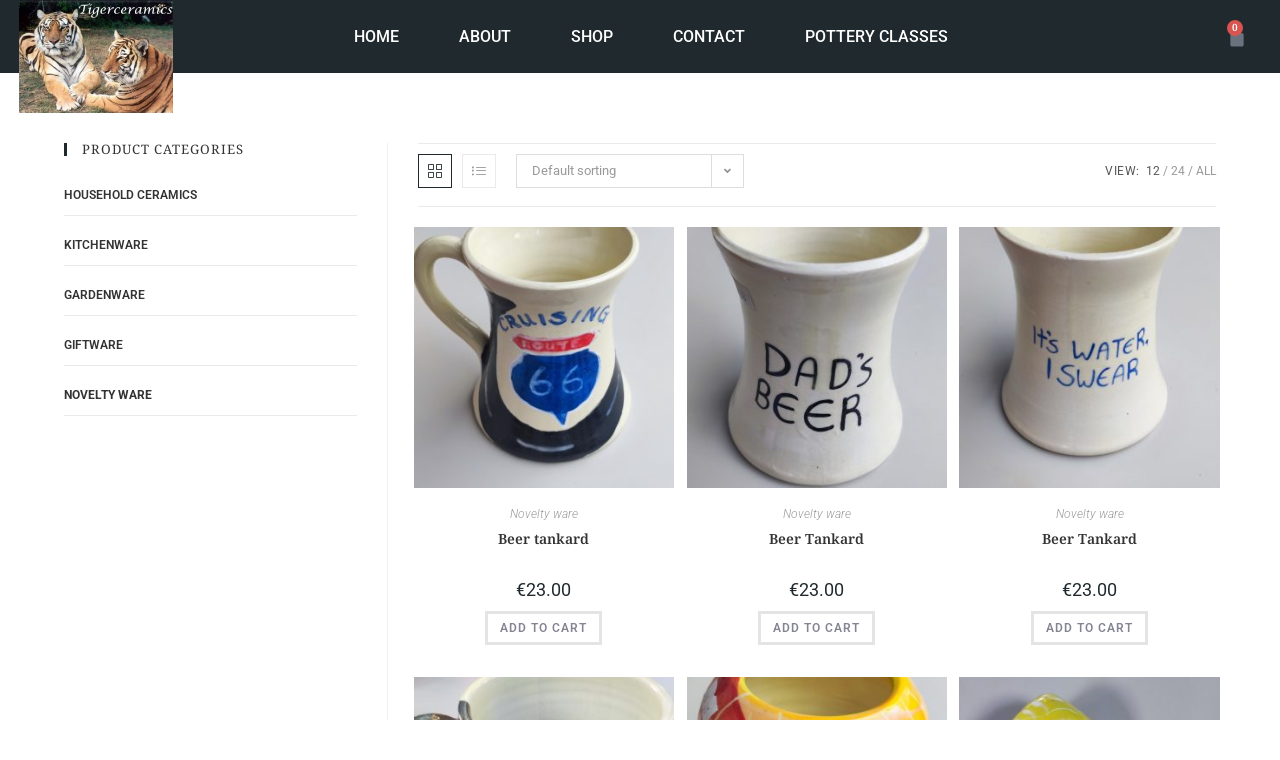

--- FILE ---
content_type: text/html; charset=UTF-8
request_url: https://tigerceramics.ie/index.php/product-category/novelty-ware/
body_size: 148495
content:
<!DOCTYPE html>
<html class="html" lang="en-US">
<head>
	<meta charset="UTF-8">
	<link rel="profile" href="https://gmpg.org/xfn/11">

	<title>Novelty ware &#8211; Tigerceramics.ie</title>
<meta name='robots' content='max-image-preview:large' />
<meta name="viewport" content="width=device-width, initial-scale=1"><link rel='dns-prefetch' href='//fonts.googleapis.com' />
<link rel="alternate" type="application/rss+xml" title="Tigerceramics.ie &raquo; Feed" href="https://tigerceramics.ie/index.php/feed/" />
<link rel="alternate" type="application/rss+xml" title="Tigerceramics.ie &raquo; Comments Feed" href="https://tigerceramics.ie/index.php/comments/feed/" />
<link rel="alternate" type="application/rss+xml" title="Tigerceramics.ie &raquo; Novelty ware Category Feed" href="https://tigerceramics.ie/index.php/product-category/novelty-ware/feed/" />
<style id='wp-img-auto-sizes-contain-inline-css'>
img:is([sizes=auto i],[sizes^="auto," i]){contain-intrinsic-size:3000px 1500px}
/*# sourceURL=wp-img-auto-sizes-contain-inline-css */
</style>
<style id='wp-emoji-styles-inline-css'>

	img.wp-smiley, img.emoji {
		display: inline !important;
		border: none !important;
		box-shadow: none !important;
		height: 1em !important;
		width: 1em !important;
		margin: 0 0.07em !important;
		vertical-align: -0.1em !important;
		background: none !important;
		padding: 0 !important;
	}
/*# sourceURL=wp-emoji-styles-inline-css */
</style>
<link rel='stylesheet' id='wp-block-library-css' href='https://tigerceramics.ie/wp-includes/css/dist/block-library/style.min.css?ver=6.9' media='all' />
<style id='wp-block-library-theme-inline-css'>
.wp-block-audio :where(figcaption){color:#555;font-size:13px;text-align:center}.is-dark-theme .wp-block-audio :where(figcaption){color:#ffffffa6}.wp-block-audio{margin:0 0 1em}.wp-block-code{border:1px solid #ccc;border-radius:4px;font-family:Menlo,Consolas,monaco,monospace;padding:.8em 1em}.wp-block-embed :where(figcaption){color:#555;font-size:13px;text-align:center}.is-dark-theme .wp-block-embed :where(figcaption){color:#ffffffa6}.wp-block-embed{margin:0 0 1em}.blocks-gallery-caption{color:#555;font-size:13px;text-align:center}.is-dark-theme .blocks-gallery-caption{color:#ffffffa6}:root :where(.wp-block-image figcaption){color:#555;font-size:13px;text-align:center}.is-dark-theme :root :where(.wp-block-image figcaption){color:#ffffffa6}.wp-block-image{margin:0 0 1em}.wp-block-pullquote{border-bottom:4px solid;border-top:4px solid;color:currentColor;margin-bottom:1.75em}.wp-block-pullquote :where(cite),.wp-block-pullquote :where(footer),.wp-block-pullquote__citation{color:currentColor;font-size:.8125em;font-style:normal;text-transform:uppercase}.wp-block-quote{border-left:.25em solid;margin:0 0 1.75em;padding-left:1em}.wp-block-quote cite,.wp-block-quote footer{color:currentColor;font-size:.8125em;font-style:normal;position:relative}.wp-block-quote:where(.has-text-align-right){border-left:none;border-right:.25em solid;padding-left:0;padding-right:1em}.wp-block-quote:where(.has-text-align-center){border:none;padding-left:0}.wp-block-quote.is-large,.wp-block-quote.is-style-large,.wp-block-quote:where(.is-style-plain){border:none}.wp-block-search .wp-block-search__label{font-weight:700}.wp-block-search__button{border:1px solid #ccc;padding:.375em .625em}:where(.wp-block-group.has-background){padding:1.25em 2.375em}.wp-block-separator.has-css-opacity{opacity:.4}.wp-block-separator{border:none;border-bottom:2px solid;margin-left:auto;margin-right:auto}.wp-block-separator.has-alpha-channel-opacity{opacity:1}.wp-block-separator:not(.is-style-wide):not(.is-style-dots){width:100px}.wp-block-separator.has-background:not(.is-style-dots){border-bottom:none;height:1px}.wp-block-separator.has-background:not(.is-style-wide):not(.is-style-dots){height:2px}.wp-block-table{margin:0 0 1em}.wp-block-table td,.wp-block-table th{word-break:normal}.wp-block-table :where(figcaption){color:#555;font-size:13px;text-align:center}.is-dark-theme .wp-block-table :where(figcaption){color:#ffffffa6}.wp-block-video :where(figcaption){color:#555;font-size:13px;text-align:center}.is-dark-theme .wp-block-video :where(figcaption){color:#ffffffa6}.wp-block-video{margin:0 0 1em}:root :where(.wp-block-template-part.has-background){margin-bottom:0;margin-top:0;padding:1.25em 2.375em}
/*# sourceURL=/wp-includes/css/dist/block-library/theme.min.css */
</style>
<style id='classic-theme-styles-inline-css'>
/*! This file is auto-generated */
.wp-block-button__link{color:#fff;background-color:#32373c;border-radius:9999px;box-shadow:none;text-decoration:none;padding:calc(.667em + 2px) calc(1.333em + 2px);font-size:1.125em}.wp-block-file__button{background:#32373c;color:#fff;text-decoration:none}
/*# sourceURL=/wp-includes/css/classic-themes.min.css */
</style>
<style id='global-styles-inline-css'>
:root{--wp--preset--aspect-ratio--square: 1;--wp--preset--aspect-ratio--4-3: 4/3;--wp--preset--aspect-ratio--3-4: 3/4;--wp--preset--aspect-ratio--3-2: 3/2;--wp--preset--aspect-ratio--2-3: 2/3;--wp--preset--aspect-ratio--16-9: 16/9;--wp--preset--aspect-ratio--9-16: 9/16;--wp--preset--color--black: #000000;--wp--preset--color--cyan-bluish-gray: #abb8c3;--wp--preset--color--white: #ffffff;--wp--preset--color--pale-pink: #f78da7;--wp--preset--color--vivid-red: #cf2e2e;--wp--preset--color--luminous-vivid-orange: #ff6900;--wp--preset--color--luminous-vivid-amber: #fcb900;--wp--preset--color--light-green-cyan: #7bdcb5;--wp--preset--color--vivid-green-cyan: #00d084;--wp--preset--color--pale-cyan-blue: #8ed1fc;--wp--preset--color--vivid-cyan-blue: #0693e3;--wp--preset--color--vivid-purple: #9b51e0;--wp--preset--gradient--vivid-cyan-blue-to-vivid-purple: linear-gradient(135deg,rgb(6,147,227) 0%,rgb(155,81,224) 100%);--wp--preset--gradient--light-green-cyan-to-vivid-green-cyan: linear-gradient(135deg,rgb(122,220,180) 0%,rgb(0,208,130) 100%);--wp--preset--gradient--luminous-vivid-amber-to-luminous-vivid-orange: linear-gradient(135deg,rgb(252,185,0) 0%,rgb(255,105,0) 100%);--wp--preset--gradient--luminous-vivid-orange-to-vivid-red: linear-gradient(135deg,rgb(255,105,0) 0%,rgb(207,46,46) 100%);--wp--preset--gradient--very-light-gray-to-cyan-bluish-gray: linear-gradient(135deg,rgb(238,238,238) 0%,rgb(169,184,195) 100%);--wp--preset--gradient--cool-to-warm-spectrum: linear-gradient(135deg,rgb(74,234,220) 0%,rgb(151,120,209) 20%,rgb(207,42,186) 40%,rgb(238,44,130) 60%,rgb(251,105,98) 80%,rgb(254,248,76) 100%);--wp--preset--gradient--blush-light-purple: linear-gradient(135deg,rgb(255,206,236) 0%,rgb(152,150,240) 100%);--wp--preset--gradient--blush-bordeaux: linear-gradient(135deg,rgb(254,205,165) 0%,rgb(254,45,45) 50%,rgb(107,0,62) 100%);--wp--preset--gradient--luminous-dusk: linear-gradient(135deg,rgb(255,203,112) 0%,rgb(199,81,192) 50%,rgb(65,88,208) 100%);--wp--preset--gradient--pale-ocean: linear-gradient(135deg,rgb(255,245,203) 0%,rgb(182,227,212) 50%,rgb(51,167,181) 100%);--wp--preset--gradient--electric-grass: linear-gradient(135deg,rgb(202,248,128) 0%,rgb(113,206,126) 100%);--wp--preset--gradient--midnight: linear-gradient(135deg,rgb(2,3,129) 0%,rgb(40,116,252) 100%);--wp--preset--font-size--small: 13px;--wp--preset--font-size--medium: 20px;--wp--preset--font-size--large: 36px;--wp--preset--font-size--x-large: 42px;--wp--preset--spacing--20: 0.44rem;--wp--preset--spacing--30: 0.67rem;--wp--preset--spacing--40: 1rem;--wp--preset--spacing--50: 1.5rem;--wp--preset--spacing--60: 2.25rem;--wp--preset--spacing--70: 3.38rem;--wp--preset--spacing--80: 5.06rem;--wp--preset--shadow--natural: 6px 6px 9px rgba(0, 0, 0, 0.2);--wp--preset--shadow--deep: 12px 12px 50px rgba(0, 0, 0, 0.4);--wp--preset--shadow--sharp: 6px 6px 0px rgba(0, 0, 0, 0.2);--wp--preset--shadow--outlined: 6px 6px 0px -3px rgb(255, 255, 255), 6px 6px rgb(0, 0, 0);--wp--preset--shadow--crisp: 6px 6px 0px rgb(0, 0, 0);}:where(.is-layout-flex){gap: 0.5em;}:where(.is-layout-grid){gap: 0.5em;}body .is-layout-flex{display: flex;}.is-layout-flex{flex-wrap: wrap;align-items: center;}.is-layout-flex > :is(*, div){margin: 0;}body .is-layout-grid{display: grid;}.is-layout-grid > :is(*, div){margin: 0;}:where(.wp-block-columns.is-layout-flex){gap: 2em;}:where(.wp-block-columns.is-layout-grid){gap: 2em;}:where(.wp-block-post-template.is-layout-flex){gap: 1.25em;}:where(.wp-block-post-template.is-layout-grid){gap: 1.25em;}.has-black-color{color: var(--wp--preset--color--black) !important;}.has-cyan-bluish-gray-color{color: var(--wp--preset--color--cyan-bluish-gray) !important;}.has-white-color{color: var(--wp--preset--color--white) !important;}.has-pale-pink-color{color: var(--wp--preset--color--pale-pink) !important;}.has-vivid-red-color{color: var(--wp--preset--color--vivid-red) !important;}.has-luminous-vivid-orange-color{color: var(--wp--preset--color--luminous-vivid-orange) !important;}.has-luminous-vivid-amber-color{color: var(--wp--preset--color--luminous-vivid-amber) !important;}.has-light-green-cyan-color{color: var(--wp--preset--color--light-green-cyan) !important;}.has-vivid-green-cyan-color{color: var(--wp--preset--color--vivid-green-cyan) !important;}.has-pale-cyan-blue-color{color: var(--wp--preset--color--pale-cyan-blue) !important;}.has-vivid-cyan-blue-color{color: var(--wp--preset--color--vivid-cyan-blue) !important;}.has-vivid-purple-color{color: var(--wp--preset--color--vivid-purple) !important;}.has-black-background-color{background-color: var(--wp--preset--color--black) !important;}.has-cyan-bluish-gray-background-color{background-color: var(--wp--preset--color--cyan-bluish-gray) !important;}.has-white-background-color{background-color: var(--wp--preset--color--white) !important;}.has-pale-pink-background-color{background-color: var(--wp--preset--color--pale-pink) !important;}.has-vivid-red-background-color{background-color: var(--wp--preset--color--vivid-red) !important;}.has-luminous-vivid-orange-background-color{background-color: var(--wp--preset--color--luminous-vivid-orange) !important;}.has-luminous-vivid-amber-background-color{background-color: var(--wp--preset--color--luminous-vivid-amber) !important;}.has-light-green-cyan-background-color{background-color: var(--wp--preset--color--light-green-cyan) !important;}.has-vivid-green-cyan-background-color{background-color: var(--wp--preset--color--vivid-green-cyan) !important;}.has-pale-cyan-blue-background-color{background-color: var(--wp--preset--color--pale-cyan-blue) !important;}.has-vivid-cyan-blue-background-color{background-color: var(--wp--preset--color--vivid-cyan-blue) !important;}.has-vivid-purple-background-color{background-color: var(--wp--preset--color--vivid-purple) !important;}.has-black-border-color{border-color: var(--wp--preset--color--black) !important;}.has-cyan-bluish-gray-border-color{border-color: var(--wp--preset--color--cyan-bluish-gray) !important;}.has-white-border-color{border-color: var(--wp--preset--color--white) !important;}.has-pale-pink-border-color{border-color: var(--wp--preset--color--pale-pink) !important;}.has-vivid-red-border-color{border-color: var(--wp--preset--color--vivid-red) !important;}.has-luminous-vivid-orange-border-color{border-color: var(--wp--preset--color--luminous-vivid-orange) !important;}.has-luminous-vivid-amber-border-color{border-color: var(--wp--preset--color--luminous-vivid-amber) !important;}.has-light-green-cyan-border-color{border-color: var(--wp--preset--color--light-green-cyan) !important;}.has-vivid-green-cyan-border-color{border-color: var(--wp--preset--color--vivid-green-cyan) !important;}.has-pale-cyan-blue-border-color{border-color: var(--wp--preset--color--pale-cyan-blue) !important;}.has-vivid-cyan-blue-border-color{border-color: var(--wp--preset--color--vivid-cyan-blue) !important;}.has-vivid-purple-border-color{border-color: var(--wp--preset--color--vivid-purple) !important;}.has-vivid-cyan-blue-to-vivid-purple-gradient-background{background: var(--wp--preset--gradient--vivid-cyan-blue-to-vivid-purple) !important;}.has-light-green-cyan-to-vivid-green-cyan-gradient-background{background: var(--wp--preset--gradient--light-green-cyan-to-vivid-green-cyan) !important;}.has-luminous-vivid-amber-to-luminous-vivid-orange-gradient-background{background: var(--wp--preset--gradient--luminous-vivid-amber-to-luminous-vivid-orange) !important;}.has-luminous-vivid-orange-to-vivid-red-gradient-background{background: var(--wp--preset--gradient--luminous-vivid-orange-to-vivid-red) !important;}.has-very-light-gray-to-cyan-bluish-gray-gradient-background{background: var(--wp--preset--gradient--very-light-gray-to-cyan-bluish-gray) !important;}.has-cool-to-warm-spectrum-gradient-background{background: var(--wp--preset--gradient--cool-to-warm-spectrum) !important;}.has-blush-light-purple-gradient-background{background: var(--wp--preset--gradient--blush-light-purple) !important;}.has-blush-bordeaux-gradient-background{background: var(--wp--preset--gradient--blush-bordeaux) !important;}.has-luminous-dusk-gradient-background{background: var(--wp--preset--gradient--luminous-dusk) !important;}.has-pale-ocean-gradient-background{background: var(--wp--preset--gradient--pale-ocean) !important;}.has-electric-grass-gradient-background{background: var(--wp--preset--gradient--electric-grass) !important;}.has-midnight-gradient-background{background: var(--wp--preset--gradient--midnight) !important;}.has-small-font-size{font-size: var(--wp--preset--font-size--small) !important;}.has-medium-font-size{font-size: var(--wp--preset--font-size--medium) !important;}.has-large-font-size{font-size: var(--wp--preset--font-size--large) !important;}.has-x-large-font-size{font-size: var(--wp--preset--font-size--x-large) !important;}
:where(.wp-block-post-template.is-layout-flex){gap: 1.25em;}:where(.wp-block-post-template.is-layout-grid){gap: 1.25em;}
:where(.wp-block-term-template.is-layout-flex){gap: 1.25em;}:where(.wp-block-term-template.is-layout-grid){gap: 1.25em;}
:where(.wp-block-columns.is-layout-flex){gap: 2em;}:where(.wp-block-columns.is-layout-grid){gap: 2em;}
:root :where(.wp-block-pullquote){font-size: 1.5em;line-height: 1.6;}
/*# sourceURL=global-styles-inline-css */
</style>
<style id='woocommerce-inline-inline-css'>
.woocommerce form .form-row .required { visibility: visible; }
/*# sourceURL=woocommerce-inline-inline-css */
</style>
<link rel='stylesheet' id='woo-variation-swatches-css' href='https://tigerceramics.ie/wp-content/plugins/woo-variation-swatches/assets/css/frontend.min.css?ver=1763462715' media='all' />
<style id='woo-variation-swatches-inline-css'>
:root {
--wvs-tick:url("data:image/svg+xml;utf8,%3Csvg filter='drop-shadow(0px 0px 2px rgb(0 0 0 / .8))' xmlns='http://www.w3.org/2000/svg'  viewBox='0 0 30 30'%3E%3Cpath fill='none' stroke='%23ffffff' stroke-linecap='round' stroke-linejoin='round' stroke-width='4' d='M4 16L11 23 27 7'/%3E%3C/svg%3E");

--wvs-cross:url("data:image/svg+xml;utf8,%3Csvg filter='drop-shadow(0px 0px 5px rgb(255 255 255 / .6))' xmlns='http://www.w3.org/2000/svg' width='72px' height='72px' viewBox='0 0 24 24'%3E%3Cpath fill='none' stroke='%23ff0000' stroke-linecap='round' stroke-width='0.6' d='M5 5L19 19M19 5L5 19'/%3E%3C/svg%3E");
--wvs-single-product-item-width:30px;
--wvs-single-product-item-height:30px;
--wvs-single-product-item-font-size:16px}
/*# sourceURL=woo-variation-swatches-inline-css */
</style>
<link rel='stylesheet' id='oceanwp-woo-mini-cart-css' href='https://tigerceramics.ie/wp-content/themes/oceanwp/assets/css/woo/woo-mini-cart.min.css?ver=6.9' media='all' />
<link rel='stylesheet' id='font-awesome-css' href='https://tigerceramics.ie/wp-content/themes/oceanwp/assets/fonts/fontawesome/css/all.min.css?ver=6.7.2' media='all' />
<link rel='stylesheet' id='simple-line-icons-css' href='https://tigerceramics.ie/wp-content/themes/oceanwp/assets/css/third/simple-line-icons.min.css?ver=2.4.0' media='all' />
<link rel='stylesheet' id='oceanwp-style-css' href='https://tigerceramics.ie/wp-content/themes/oceanwp/assets/css/style.min.css?ver=4.1.4' media='all' />
<link rel='stylesheet' id='oceanwp-google-font-roboto-css' href='//fonts.googleapis.com/css?family=Roboto%3A100%2C200%2C300%2C400%2C500%2C600%2C700%2C800%2C900%2C100i%2C200i%2C300i%2C400i%2C500i%2C600i%2C700i%2C800i%2C900i&#038;subset=latin&#038;display=swap&#038;ver=6.9' media='all' />
<link rel='stylesheet' id='oceanwp-google-font-noto-serif-css' href='//fonts.googleapis.com/css?family=Noto+Serif%3A100%2C200%2C300%2C400%2C500%2C600%2C700%2C800%2C900%2C100i%2C200i%2C300i%2C400i%2C500i%2C600i%2C700i%2C800i%2C900i&#038;subset=latin&#038;display=swap&#038;ver=6.9' media='all' />
<link rel='stylesheet' id='elementor-frontend-css' href='https://tigerceramics.ie/wp-content/plugins/elementor/assets/css/frontend.min.css?ver=3.34.1' media='all' />
<link rel='stylesheet' id='widget-image-css' href='https://tigerceramics.ie/wp-content/plugins/elementor/assets/css/widget-image.min.css?ver=3.34.1' media='all' />
<link rel='stylesheet' id='widget-nav-menu-css' href='https://tigerceramics.ie/wp-content/plugins/elementor-pro/assets/css/widget-nav-menu.min.css?ver=3.30.0' media='all' />
<link rel='stylesheet' id='widget-woocommerce-menu-cart-css' href='https://tigerceramics.ie/wp-content/plugins/elementor-pro/assets/css/widget-woocommerce-menu-cart.min.css?ver=3.30.0' media='all' />
<link rel='stylesheet' id='widget-heading-css' href='https://tigerceramics.ie/wp-content/plugins/elementor/assets/css/widget-heading.min.css?ver=3.34.1' media='all' />
<link rel='stylesheet' id='widget-icon-list-css' href='https://tigerceramics.ie/wp-content/plugins/elementor/assets/css/widget-icon-list.min.css?ver=3.34.1' media='all' />
<link rel='stylesheet' id='widget-social-icons-css' href='https://tigerceramics.ie/wp-content/plugins/elementor/assets/css/widget-social-icons.min.css?ver=3.34.1' media='all' />
<link rel='stylesheet' id='e-apple-webkit-css' href='https://tigerceramics.ie/wp-content/plugins/elementor/assets/css/conditionals/apple-webkit.min.css?ver=3.34.1' media='all' />
<link rel='stylesheet' id='elementor-icons-css' href='https://tigerceramics.ie/wp-content/plugins/elementor/assets/lib/eicons/css/elementor-icons.min.css?ver=5.45.0' media='all' />
<link rel='stylesheet' id='elementor-post-4-css' href='https://tigerceramics.ie/wp-content/uploads/elementor/css/post-4.css?ver=1767975105' media='all' />
<link rel='stylesheet' id='elementor-post-149-css' href='https://tigerceramics.ie/wp-content/uploads/elementor/css/post-149.css?ver=1767975105' media='all' />
<link rel='stylesheet' id='elementor-post-93-css' href='https://tigerceramics.ie/wp-content/uploads/elementor/css/post-93.css?ver=1767975105' media='all' />
<link rel='stylesheet' id='mollie-applepaydirect-css' href='https://tigerceramics.ie/wp-content/plugins/mollie-payments-for-woocommerce/public/css/mollie-applepaydirect.min.css?ver=1766478878' media='screen' />
<link rel='stylesheet' id='oceanwp-woocommerce-css' href='https://tigerceramics.ie/wp-content/themes/oceanwp/assets/css/woo/woocommerce.min.css?ver=6.9' media='all' />
<link rel='stylesheet' id='oceanwp-woo-star-font-css' href='https://tigerceramics.ie/wp-content/themes/oceanwp/assets/css/woo/woo-star-font.min.css?ver=6.9' media='all' />
<link rel='stylesheet' id='oceanwp-woo-quick-view-css' href='https://tigerceramics.ie/wp-content/themes/oceanwp/assets/css/woo/woo-quick-view.min.css?ver=6.9' media='all' />
<link rel='stylesheet' id='oe-widgets-style-css' href='https://tigerceramics.ie/wp-content/plugins/ocean-extra/assets/css/widgets.css?ver=6.9' media='all' />
<link rel='stylesheet' id='elementor-gf-local-notoserif-css' href='https://tigerceramics.ie/wp-content/uploads/elementor/google-fonts/css/notoserif.css?ver=1743886657' media='all' />
<link rel='stylesheet' id='elementor-gf-local-roboto-css' href='https://tigerceramics.ie/wp-content/uploads/elementor/google-fonts/css/roboto.css?ver=1743886662' media='all' />
<link rel='stylesheet' id='elementor-icons-shared-0-css' href='https://tigerceramics.ie/wp-content/plugins/elementor/assets/lib/font-awesome/css/fontawesome.min.css?ver=5.15.3' media='all' />
<link rel='stylesheet' id='elementor-icons-fa-solid-css' href='https://tigerceramics.ie/wp-content/plugins/elementor/assets/lib/font-awesome/css/solid.min.css?ver=5.15.3' media='all' />
<link rel='stylesheet' id='elementor-icons-fa-brands-css' href='https://tigerceramics.ie/wp-content/plugins/elementor/assets/lib/font-awesome/css/brands.min.css?ver=5.15.3' media='all' />
<script type="text/template" id="tmpl-variation-template">
	<div class="woocommerce-variation-description">{{{ data.variation.variation_description }}}</div>
	<div class="woocommerce-variation-price">{{{ data.variation.price_html }}}</div>
	<div class="woocommerce-variation-availability">{{{ data.variation.availability_html }}}</div>
</script>
<script type="text/template" id="tmpl-unavailable-variation-template">
	<p role="alert">Sorry, this product is unavailable. Please choose a different combination.</p>
</script>
<script src="https://tigerceramics.ie/wp-includes/js/jquery/jquery.min.js?ver=3.7.1" id="jquery-core-js"></script>
<script src="https://tigerceramics.ie/wp-includes/js/jquery/jquery-migrate.min.js?ver=3.4.1" id="jquery-migrate-js"></script>
<script src="https://tigerceramics.ie/wp-content/plugins/woocommerce/assets/js/jquery-blockui/jquery.blockUI.min.js?ver=2.7.0-wc.10.4.3" id="wc-jquery-blockui-js" data-wp-strategy="defer"></script>
<script id="wc-add-to-cart-js-extra">
var wc_add_to_cart_params = {"ajax_url":"/wp-admin/admin-ajax.php","wc_ajax_url":"/?wc-ajax=%%endpoint%%","i18n_view_cart":"View cart","cart_url":"https://tigerceramics.ie/index.php/cart/","is_cart":"","cart_redirect_after_add":"no"};
//# sourceURL=wc-add-to-cart-js-extra
</script>
<script src="https://tigerceramics.ie/wp-content/plugins/woocommerce/assets/js/frontend/add-to-cart.min.js?ver=10.4.3" id="wc-add-to-cart-js" defer data-wp-strategy="defer"></script>
<script src="https://tigerceramics.ie/wp-content/plugins/woocommerce/assets/js/js-cookie/js.cookie.min.js?ver=2.1.4-wc.10.4.3" id="wc-js-cookie-js" defer data-wp-strategy="defer"></script>
<script id="woocommerce-js-extra">
var woocommerce_params = {"ajax_url":"/wp-admin/admin-ajax.php","wc_ajax_url":"/?wc-ajax=%%endpoint%%","i18n_password_show":"Show password","i18n_password_hide":"Hide password"};
//# sourceURL=woocommerce-js-extra
</script>
<script src="https://tigerceramics.ie/wp-content/plugins/woocommerce/assets/js/frontend/woocommerce.min.js?ver=10.4.3" id="woocommerce-js" defer data-wp-strategy="defer"></script>
<script src="https://tigerceramics.ie/wp-includes/js/underscore.min.js?ver=1.13.7" id="underscore-js"></script>
<script id="wp-util-js-extra">
var _wpUtilSettings = {"ajax":{"url":"/wp-admin/admin-ajax.php"}};
//# sourceURL=wp-util-js-extra
</script>
<script src="https://tigerceramics.ie/wp-includes/js/wp-util.min.js?ver=6.9" id="wp-util-js"></script>
<script id="wc-add-to-cart-variation-js-extra">
var wc_add_to_cart_variation_params = {"wc_ajax_url":"/?wc-ajax=%%endpoint%%","i18n_no_matching_variations_text":"Sorry, no products matched your selection. Please choose a different combination.","i18n_make_a_selection_text":"Please select some product options before adding this product to your cart.","i18n_unavailable_text":"Sorry, this product is unavailable. Please choose a different combination.","i18n_reset_alert_text":"Your selection has been reset. Please select some product options before adding this product to your cart."};
//# sourceURL=wc-add-to-cart-variation-js-extra
</script>
<script src="https://tigerceramics.ie/wp-content/plugins/woocommerce/assets/js/frontend/add-to-cart-variation.min.js?ver=10.4.3" id="wc-add-to-cart-variation-js" defer data-wp-strategy="defer"></script>
<script src="https://tigerceramics.ie/wp-content/plugins/woocommerce/assets/js/flexslider/jquery.flexslider.min.js?ver=2.7.2-wc.10.4.3" id="wc-flexslider-js" defer data-wp-strategy="defer"></script>
<script id="wc-cart-fragments-js-extra">
var wc_cart_fragments_params = {"ajax_url":"/wp-admin/admin-ajax.php","wc_ajax_url":"/?wc-ajax=%%endpoint%%","cart_hash_key":"wc_cart_hash_d6d3d85091483d3b45f2277d88c23ec5","fragment_name":"wc_fragments_d6d3d85091483d3b45f2277d88c23ec5","request_timeout":"5000"};
//# sourceURL=wc-cart-fragments-js-extra
</script>
<script src="https://tigerceramics.ie/wp-content/plugins/woocommerce/assets/js/frontend/cart-fragments.min.js?ver=10.4.3" id="wc-cart-fragments-js" defer data-wp-strategy="defer"></script>
<link rel="https://api.w.org/" href="https://tigerceramics.ie/index.php/wp-json/" /><link rel="alternate" title="JSON" type="application/json" href="https://tigerceramics.ie/index.php/wp-json/wp/v2/product_cat/20" /><link rel="EditURI" type="application/rsd+xml" title="RSD" href="https://tigerceramics.ie/xmlrpc.php?rsd" />
<meta name="generator" content="WordPress 6.9" />
<meta name="generator" content="WooCommerce 10.4.3" />
<!-- Google site verification - Google for WooCommerce -->
<meta name="google-site-verification" content="6IuAhWh7fb6kH1WrJRe_TEoe6EzvTr7n11u9s51I700" />
	<noscript><style>.woocommerce-product-gallery{ opacity: 1 !important; }</style></noscript>
	<meta name="generator" content="Elementor 3.34.1; features: additional_custom_breakpoints; settings: css_print_method-external, google_font-enabled, font_display-auto">
			<style>
				.e-con.e-parent:nth-of-type(n+4):not(.e-lazyloaded):not(.e-no-lazyload),
				.e-con.e-parent:nth-of-type(n+4):not(.e-lazyloaded):not(.e-no-lazyload) * {
					background-image: none !important;
				}
				@media screen and (max-height: 1024px) {
					.e-con.e-parent:nth-of-type(n+3):not(.e-lazyloaded):not(.e-no-lazyload),
					.e-con.e-parent:nth-of-type(n+3):not(.e-lazyloaded):not(.e-no-lazyload) * {
						background-image: none !important;
					}
				}
				@media screen and (max-height: 640px) {
					.e-con.e-parent:nth-of-type(n+2):not(.e-lazyloaded):not(.e-no-lazyload),
					.e-con.e-parent:nth-of-type(n+2):not(.e-lazyloaded):not(.e-no-lazyload) * {
						background-image: none !important;
					}
				}
			</style>
			<link rel="icon" href="https://tigerceramics.ie/wp-content/uploads/2021/07/cropped-1-32x32.jpeg" sizes="32x32" />
<link rel="icon" href="https://tigerceramics.ie/wp-content/uploads/2021/07/cropped-1-192x192.jpeg" sizes="192x192" />
<link rel="apple-touch-icon" href="https://tigerceramics.ie/wp-content/uploads/2021/07/cropped-1-180x180.jpeg" />
<meta name="msapplication-TileImage" content="https://tigerceramics.ie/wp-content/uploads/2021/07/cropped-1-270x270.jpeg" />
<!-- OceanWP CSS -->
<style type="text/css">
/* Colors */.woocommerce-MyAccount-navigation ul li a:before,.woocommerce-checkout .woocommerce-info a,.woocommerce-checkout #payment ul.payment_methods .wc_payment_method>input[type=radio]:first-child:checked+label:before,.woocommerce-checkout #payment .payment_method_paypal .about_paypal,.woocommerce ul.products li.product li.category a:hover,.woocommerce ul.products li.product .button:hover,.woocommerce ul.products li.product .product-inner .added_to_cart:hover,.product_meta .posted_in a:hover,.product_meta .tagged_as a:hover,.woocommerce div.product .woocommerce-tabs ul.tabs li a:hover,.woocommerce div.product .woocommerce-tabs ul.tabs li.active a,.woocommerce .oceanwp-grid-list a.active,.woocommerce .oceanwp-grid-list a:hover,.woocommerce .oceanwp-off-canvas-filter:hover,.widget_shopping_cart ul.cart_list li .owp-grid-wrap .owp-grid a.remove:hover,.widget_product_categories li a:hover ~ .count,.widget_layered_nav li a:hover ~ .count,.woocommerce ul.products li.product:not(.product-category) .woo-entry-buttons li a:hover,a:hover,a.light:hover,.theme-heading .text::before,.theme-heading .text::after,#top-bar-content >a:hover,#top-bar-social li.oceanwp-email a:hover,#site-navigation-wrap .dropdown-menu >li >a:hover,#site-header.medium-header #medium-searchform button:hover,.oceanwp-mobile-menu-icon a:hover,.blog-entry.post .blog-entry-header .entry-title a:hover,.blog-entry.post .blog-entry-readmore a:hover,.blog-entry.thumbnail-entry .blog-entry-category a,ul.meta li a:hover,.dropcap,.single nav.post-navigation .nav-links .title,body .related-post-title a:hover,body #wp-calendar caption,body .contact-info-widget.default i,body .contact-info-widget.big-icons i,body .custom-links-widget .oceanwp-custom-links li a:hover,body .custom-links-widget .oceanwp-custom-links li a:hover:before,body .posts-thumbnails-widget li a:hover,body .social-widget li.oceanwp-email a:hover,.comment-author .comment-meta .comment-reply-link,#respond #cancel-comment-reply-link:hover,#footer-widgets .footer-box a:hover,#footer-bottom a:hover,#footer-bottom #footer-bottom-menu a:hover,.sidr a:hover,.sidr-class-dropdown-toggle:hover,.sidr-class-menu-item-has-children.active >a,.sidr-class-menu-item-has-children.active >a >.sidr-class-dropdown-toggle,input[type=checkbox]:checked:before{color:#202a2e}.woocommerce .oceanwp-grid-list a.active .owp-icon use,.woocommerce .oceanwp-grid-list a:hover .owp-icon use,.single nav.post-navigation .nav-links .title .owp-icon use,.blog-entry.post .blog-entry-readmore a:hover .owp-icon use,body .contact-info-widget.default .owp-icon use,body .contact-info-widget.big-icons .owp-icon use{stroke:#202a2e}.woocommerce div.product div.images .open-image,.wcmenucart-details.count,.woocommerce-message a,.woocommerce-error a,.woocommerce-info a,.woocommerce .widget_price_filter .ui-slider .ui-slider-handle,.woocommerce .widget_price_filter .ui-slider .ui-slider-range,.owp-product-nav li a.owp-nav-link:hover,.woocommerce div.product.owp-tabs-layout-vertical .woocommerce-tabs ul.tabs li a:after,.woocommerce .widget_product_categories li.current-cat >a ~ .count,.woocommerce .widget_product_categories li.current-cat >a:before,.woocommerce .widget_layered_nav li.chosen a ~ .count,.woocommerce .widget_layered_nav li.chosen a:before,#owp-checkout-timeline .active .timeline-wrapper,.bag-style:hover .wcmenucart-cart-icon .wcmenucart-count,.show-cart .wcmenucart-cart-icon .wcmenucart-count,.woocommerce ul.products li.product:not(.product-category) .image-wrap .button,input[type="button"],input[type="reset"],input[type="submit"],button[type="submit"],.button,#site-navigation-wrap .dropdown-menu >li.btn >a >span,.thumbnail:hover i,.thumbnail:hover .link-post-svg-icon,.post-quote-content,.omw-modal .omw-close-modal,body .contact-info-widget.big-icons li:hover i,body .contact-info-widget.big-icons li:hover .owp-icon,body div.wpforms-container-full .wpforms-form input[type=submit],body div.wpforms-container-full .wpforms-form button[type=submit],body div.wpforms-container-full .wpforms-form .wpforms-page-button,.woocommerce-cart .wp-element-button,.woocommerce-checkout .wp-element-button,.wp-block-button__link{background-color:#202a2e}.current-shop-items-dropdown{border-top-color:#202a2e}.woocommerce div.product .woocommerce-tabs ul.tabs li.active a{border-bottom-color:#202a2e}.wcmenucart-details.count:before{border-color:#202a2e}.woocommerce ul.products li.product .button:hover{border-color:#202a2e}.woocommerce ul.products li.product .product-inner .added_to_cart:hover{border-color:#202a2e}.woocommerce div.product .woocommerce-tabs ul.tabs li.active a{border-color:#202a2e}.woocommerce .oceanwp-grid-list a.active{border-color:#202a2e}.woocommerce .oceanwp-grid-list a:hover{border-color:#202a2e}.woocommerce .oceanwp-off-canvas-filter:hover{border-color:#202a2e}.owp-product-nav li a.owp-nav-link:hover{border-color:#202a2e}.widget_shopping_cart_content .buttons .button:first-child:hover{border-color:#202a2e}.widget_shopping_cart ul.cart_list li .owp-grid-wrap .owp-grid a.remove:hover{border-color:#202a2e}.widget_product_categories li a:hover ~ .count{border-color:#202a2e}.woocommerce .widget_product_categories li.current-cat >a ~ .count{border-color:#202a2e}.woocommerce .widget_product_categories li.current-cat >a:before{border-color:#202a2e}.widget_layered_nav li a:hover ~ .count{border-color:#202a2e}.woocommerce .widget_layered_nav li.chosen a ~ .count{border-color:#202a2e}.woocommerce .widget_layered_nav li.chosen a:before{border-color:#202a2e}#owp-checkout-timeline.arrow .active .timeline-wrapper:before{border-top-color:#202a2e;border-bottom-color:#202a2e}#owp-checkout-timeline.arrow .active .timeline-wrapper:after{border-left-color:#202a2e;border-right-color:#202a2e}.bag-style:hover .wcmenucart-cart-icon .wcmenucart-count{border-color:#202a2e}.bag-style:hover .wcmenucart-cart-icon .wcmenucart-count:after{border-color:#202a2e}.show-cart .wcmenucart-cart-icon .wcmenucart-count{border-color:#202a2e}.show-cart .wcmenucart-cart-icon .wcmenucart-count:after{border-color:#202a2e}.woocommerce ul.products li.product:not(.product-category) .woo-product-gallery .active a{border-color:#202a2e}.woocommerce ul.products li.product:not(.product-category) .woo-product-gallery a:hover{border-color:#202a2e}.widget-title{border-color:#202a2e}blockquote{border-color:#202a2e}.wp-block-quote{border-color:#202a2e}#searchform-dropdown{border-color:#202a2e}.dropdown-menu .sub-menu{border-color:#202a2e}.blog-entry.large-entry .blog-entry-readmore a:hover{border-color:#202a2e}.oceanwp-newsletter-form-wrap input[type="email"]:focus{border-color:#202a2e}.social-widget li.oceanwp-email a:hover{border-color:#202a2e}#respond #cancel-comment-reply-link:hover{border-color:#202a2e}body .contact-info-widget.big-icons li:hover i{border-color:#202a2e}body .contact-info-widget.big-icons li:hover .owp-icon{border-color:#202a2e}#footer-widgets .oceanwp-newsletter-form-wrap input[type="email"]:focus{border-color:#202a2e}.woocommerce div.product div.images .open-image:hover,.woocommerce-error a:hover,.woocommerce-info a:hover,.woocommerce-message a:hover,.woocommerce-message a:focus,.woocommerce .button:focus,.woocommerce ul.products li.product:not(.product-category) .image-wrap .button:hover,input[type="button"]:hover,input[type="reset"]:hover,input[type="submit"]:hover,button[type="submit"]:hover,input[type="button"]:focus,input[type="reset"]:focus,input[type="submit"]:focus,button[type="submit"]:focus,.button:hover,.button:focus,#site-navigation-wrap .dropdown-menu >li.btn >a:hover >span,.post-quote-author,.omw-modal .omw-close-modal:hover,body div.wpforms-container-full .wpforms-form input[type=submit]:hover,body div.wpforms-container-full .wpforms-form button[type=submit]:hover,body div.wpforms-container-full .wpforms-form .wpforms-page-button:hover,.woocommerce-cart .wp-element-button:hover,.woocommerce-checkout .wp-element-button:hover,.wp-block-button__link:hover{background-color:#0a0000}a:hover{color:#0a0000}a:hover .owp-icon use{stroke:#0a0000}body .theme-button,body input[type="submit"],body button[type="submit"],body button,body .button,body div.wpforms-container-full .wpforms-form input[type=submit],body div.wpforms-container-full .wpforms-form button[type=submit],body div.wpforms-container-full .wpforms-form .wpforms-page-button,.woocommerce-cart .wp-element-button,.woocommerce-checkout .wp-element-button,.wp-block-button__link{border-color:#ffffff}body .theme-button:hover,body input[type="submit"]:hover,body button[type="submit"]:hover,body button:hover,body .button:hover,body div.wpforms-container-full .wpforms-form input[type=submit]:hover,body div.wpforms-container-full .wpforms-form input[type=submit]:active,body div.wpforms-container-full .wpforms-form button[type=submit]:hover,body div.wpforms-container-full .wpforms-form button[type=submit]:active,body div.wpforms-container-full .wpforms-form .wpforms-page-button:hover,body div.wpforms-container-full .wpforms-form .wpforms-page-button:active,.woocommerce-cart .wp-element-button:hover,.woocommerce-checkout .wp-element-button:hover,.wp-block-button__link:hover{border-color:#ffffff}/* OceanWP Style Settings CSS */.container{width:1260px}.theme-button,input[type="submit"],button[type="submit"],button,.button,body div.wpforms-container-full .wpforms-form input[type=submit],body div.wpforms-container-full .wpforms-form button[type=submit],body div.wpforms-container-full .wpforms-form .wpforms-page-button{border-style:solid}.theme-button,input[type="submit"],button[type="submit"],button,.button,body div.wpforms-container-full .wpforms-form input[type=submit],body div.wpforms-container-full .wpforms-form button[type=submit],body div.wpforms-container-full .wpforms-form .wpforms-page-button{border-width:1px}form input[type="text"],form input[type="password"],form input[type="email"],form input[type="url"],form input[type="date"],form input[type="month"],form input[type="time"],form input[type="datetime"],form input[type="datetime-local"],form input[type="week"],form input[type="number"],form input[type="search"],form input[type="tel"],form input[type="color"],form select,form textarea,.woocommerce .woocommerce-checkout .select2-container--default .select2-selection--single{border-style:solid}body div.wpforms-container-full .wpforms-form input[type=date],body div.wpforms-container-full .wpforms-form input[type=datetime],body div.wpforms-container-full .wpforms-form input[type=datetime-local],body div.wpforms-container-full .wpforms-form input[type=email],body div.wpforms-container-full .wpforms-form input[type=month],body div.wpforms-container-full .wpforms-form input[type=number],body div.wpforms-container-full .wpforms-form input[type=password],body div.wpforms-container-full .wpforms-form input[type=range],body div.wpforms-container-full .wpforms-form input[type=search],body div.wpforms-container-full .wpforms-form input[type=tel],body div.wpforms-container-full .wpforms-form input[type=text],body div.wpforms-container-full .wpforms-form input[type=time],body div.wpforms-container-full .wpforms-form input[type=url],body div.wpforms-container-full .wpforms-form input[type=week],body div.wpforms-container-full .wpforms-form select,body div.wpforms-container-full .wpforms-form textarea{border-style:solid}form input[type="text"],form input[type="password"],form input[type="email"],form input[type="url"],form input[type="date"],form input[type="month"],form input[type="time"],form input[type="datetime"],form input[type="datetime-local"],form input[type="week"],form input[type="number"],form input[type="search"],form input[type="tel"],form input[type="color"],form select,form textarea{border-radius:3px}body div.wpforms-container-full .wpforms-form input[type=date],body div.wpforms-container-full .wpforms-form input[type=datetime],body div.wpforms-container-full .wpforms-form input[type=datetime-local],body div.wpforms-container-full .wpforms-form input[type=email],body div.wpforms-container-full .wpforms-form input[type=month],body div.wpforms-container-full .wpforms-form input[type=number],body div.wpforms-container-full .wpforms-form input[type=password],body div.wpforms-container-full .wpforms-form input[type=range],body div.wpforms-container-full .wpforms-form input[type=search],body div.wpforms-container-full .wpforms-form input[type=tel],body div.wpforms-container-full .wpforms-form input[type=text],body div.wpforms-container-full .wpforms-form input[type=time],body div.wpforms-container-full .wpforms-form input[type=url],body div.wpforms-container-full .wpforms-form input[type=week],body div.wpforms-container-full .wpforms-form select,body div.wpforms-container-full .wpforms-form textarea{border-radius:3px}#main #content-wrap,.separate-layout #main #content-wrap{padding-top:70px}/* Header */#site-header.has-header-media .overlay-header-media{background-color:rgba(0,0,0,0.5)}/* Blog CSS */.ocean-single-post-header ul.meta-item li a:hover{color:#333333}/* WooCommerce */.owp-floating-bar form.cart .quantity .minus:hover,.owp-floating-bar form.cart .quantity .plus:hover{color:#ffffff}#owp-checkout-timeline .timeline-step{color:#cccccc}#owp-checkout-timeline .timeline-step{border-color:#cccccc}.woocommerce span.onsale{background-color:#202a2e}.woocommerce ul.products li.product .price,.woocommerce ul.products li.product .price .amount{color:#202a2e}.woocommerce ul.products li.product .button,.woocommerce ul.products li.product .product-inner .added_to_cart{border-style:solid}.price,.amount{color:#202a2e}.woocommerce div.product div.summary button.single_add_to_cart_button{border-style:solid}/* Typography */body{font-family:Roboto;font-size:14px;line-height:1.8}h1,h2,h3,h4,h5,h6,.theme-heading,.widget-title,.oceanwp-widget-recent-posts-title,.comment-reply-title,.entry-title,.sidebar-box .widget-title{font-family:'Noto Serif';line-height:1.4}h1{font-size:23px;line-height:1.4}h2{font-size:20px;line-height:1.4}h3{font-size:18px;line-height:1.4}h4{font-size:17px;line-height:1.4}h5{font-size:14px;line-height:1.4}h6{font-size:15px;line-height:1.4}.page-header .page-header-title,.page-header.background-image-page-header .page-header-title{font-size:32px;line-height:1.4}.page-header .page-subheading{font-size:15px;line-height:1.8}.site-breadcrumbs,.site-breadcrumbs a{font-size:13px;line-height:1.4}#top-bar-content,#top-bar-social-alt{font-size:12px;line-height:1.8}#site-logo a.site-logo-text{font-size:24px;line-height:1.8}.dropdown-menu ul li a.menu-link,#site-header.full_screen-header .fs-dropdown-menu ul.sub-menu li a{font-size:12px;line-height:1.2;letter-spacing:.6px}.sidr-class-dropdown-menu li a,a.sidr-class-toggle-sidr-close,#mobile-dropdown ul li a,body #mobile-fullscreen ul li a{font-size:15px;line-height:1.8}.blog-entry.post .blog-entry-header .entry-title a{font-size:24px;line-height:1.4}.ocean-single-post-header .single-post-title{font-size:34px;line-height:1.4;letter-spacing:.6px}.ocean-single-post-header ul.meta-item li,.ocean-single-post-header ul.meta-item li a{font-size:13px;line-height:1.4;letter-spacing:.6px}.ocean-single-post-header .post-author-name,.ocean-single-post-header .post-author-name a{font-size:14px;line-height:1.4;letter-spacing:.6px}.ocean-single-post-header .post-author-description{font-size:12px;line-height:1.4;letter-spacing:.6px}.single-post .entry-title{line-height:1.4;letter-spacing:.6px}.single-post ul.meta li,.single-post ul.meta li a{font-size:14px;line-height:1.4;letter-spacing:.6px}.sidebar-box .widget-title,.sidebar-box.widget_block .wp-block-heading{font-size:13px;line-height:1;letter-spacing:1px}#footer-widgets .footer-box .widget-title{font-size:13px;line-height:1;letter-spacing:1px}#footer-bottom #copyright{font-size:12px;line-height:1}#footer-bottom #footer-bottom-menu{font-size:12px;line-height:1}.woocommerce-store-notice.demo_store{line-height:2;letter-spacing:1.5px}.demo_store .woocommerce-store-notice__dismiss-link{line-height:2;letter-spacing:1.5px}.woocommerce ul.products li.product li.title h2,.woocommerce ul.products li.product li.title a{font-family:'Noto Serif';font-size:14px;line-height:1.5}.woocommerce ul.products li.product li.category,.woocommerce ul.products li.product li.category a{font-family:Roboto;font-size:12px;line-height:1}.woocommerce ul.products li.product .price{font-family:Roboto;font-size:18px;line-height:1}.woocommerce ul.products li.product .button,.woocommerce ul.products li.product .product-inner .added_to_cart{font-family:Roboto;font-size:12px;line-height:1.5;letter-spacing:1px;text-transform:uppercase}.woocommerce ul.products li.owp-woo-cond-notice span,.woocommerce ul.products li.owp-woo-cond-notice a{font-size:16px;line-height:1;letter-spacing:1px;font-weight:600;text-transform:capitalize}.woocommerce div.product .product_title{font-family:'Noto Serif';font-size:24px;line-height:1.4;letter-spacing:.6px}.woocommerce div.product p.price{font-family:Roboto;font-size:36px;line-height:1}.woocommerce .owp-btn-normal .summary form button.button,.woocommerce .owp-btn-big .summary form button.button,.woocommerce .owp-btn-very-big .summary form button.button{font-family:Roboto;font-size:12px;line-height:1.5;letter-spacing:1px;text-transform:uppercase}.woocommerce div.owp-woo-single-cond-notice span,.woocommerce div.owp-woo-single-cond-notice a{font-family:Roboto;font-size:18px;line-height:2;letter-spacing:1.5px;font-weight:600;text-transform:capitalize}.ocean-preloader--active .preloader-after-content{font-size:20px;line-height:1.8;letter-spacing:.6px}
</style></head>

<body class="archive tax-product_cat term-novelty-ware term-20 wp-embed-responsive wp-theme-oceanwp theme-oceanwp woocommerce woocommerce-page woocommerce-no-js woo-variation-swatches wvs-behavior-blur wvs-theme-oceanwp wvs-show-label wvs-tooltip oceanwp-theme dropdown-mobile no-header-border default-breakpoint has-sidebar content-left-sidebar page-header-disabled has-breadcrumbs has-grid-list woo-dropdown-cat account-original-style elementor-default elementor-kit-4" itemscope="itemscope" itemtype="https://schema.org/WebPage">

	
	
	<div id="outer-wrap" class="site clr">

		<a class="skip-link screen-reader-text" href="#main">Skip to content</a>

		
		<div id="wrap" class="clr">

			
			
<header id="site-header" class="clr" data-height="74" itemscope="itemscope" itemtype="https://schema.org/WPHeader" role="banner">

			<div data-elementor-type="header" data-elementor-id="149" class="elementor elementor-149 elementor-location-header" data-elementor-post-type="elementor_library">
					<section class="elementor-section elementor-top-section elementor-element elementor-element-390d595 elementor-section-boxed elementor-section-height-default elementor-section-height-default" data-id="390d595" data-element_type="section" data-settings="{&quot;background_background&quot;:&quot;classic&quot;}">
						<div class="elementor-container elementor-column-gap-no">
					<div class="elementor-column elementor-col-33 elementor-top-column elementor-element elementor-element-0c3034b" data-id="0c3034b" data-element_type="column">
			<div class="elementor-widget-wrap elementor-element-populated">
						<div class="elementor-element elementor-element-c19ac07 elementor-widget elementor-widget-image" data-id="c19ac07" data-element_type="widget" data-widget_type="image.default">
				<div class="elementor-widget-container">
																<a href="https://tigerceramics.ie">
							<img fetchpriority="high" width="540" height="399" src="https://tigerceramics.ie/wp-content/uploads/2021/07/1.jpeg" class="attachment-large size-large wp-image-94" alt="" srcset="https://tigerceramics.ie/wp-content/uploads/2021/07/1.jpeg 540w, https://tigerceramics.ie/wp-content/uploads/2021/07/1-300x222.jpeg 300w" sizes="(max-width: 540px) 100vw, 540px" />								</a>
															</div>
				</div>
					</div>
		</div>
				<div class="elementor-column elementor-col-33 elementor-top-column elementor-element elementor-element-5b557ad" data-id="5b557ad" data-element_type="column">
			<div class="elementor-widget-wrap elementor-element-populated">
						<div class="elementor-element elementor-element-d1224d3 elementor-nav-menu__align-center elementor-nav-menu--dropdown-mobile elementor-nav-menu--stretch elementor-nav-menu__text-align-center elementor-nav-menu--toggle elementor-nav-menu--burger elementor-widget elementor-widget-nav-menu" data-id="d1224d3" data-element_type="widget" data-settings="{&quot;full_width&quot;:&quot;stretch&quot;,&quot;layout&quot;:&quot;horizontal&quot;,&quot;submenu_icon&quot;:{&quot;value&quot;:&quot;&lt;i class=\&quot;fas fa-caret-down\&quot;&gt;&lt;\/i&gt;&quot;,&quot;library&quot;:&quot;fa-solid&quot;},&quot;toggle&quot;:&quot;burger&quot;}" data-widget_type="nav-menu.default">
				<div class="elementor-widget-container">
								<nav aria-label="Menu" class="elementor-nav-menu--main elementor-nav-menu__container elementor-nav-menu--layout-horizontal e--pointer-underline e--animation-fade">
				<ul id="menu-1-d1224d3" class="elementor-nav-menu"><li class="menu-item menu-item-type-post_type menu-item-object-page menu-item-home menu-item-130"><a href="https://tigerceramics.ie/" class="elementor-item">Home</a></li>
<li class="menu-item menu-item-type-post_type menu-item-object-page menu-item-131"><a href="https://tigerceramics.ie/index.php/about/" class="elementor-item">About</a></li>
<li class="menu-item menu-item-type-post_type menu-item-object-page menu-item-133"><a href="https://tigerceramics.ie/index.php/shop/" class="elementor-item">Shop</a></li>
<li class="menu-item menu-item-type-post_type menu-item-object-page menu-item-132"><a href="https://tigerceramics.ie/index.php/contact/" class="elementor-item">Contact</a></li>
<li class="menu-item menu-item-type-post_type menu-item-object-page menu-item-1467"><a href="https://tigerceramics.ie/index.php/about/pottery-classes/" class="elementor-item">Pottery Classes</a></li>
</ul>			</nav>
					<div class="elementor-menu-toggle" role="button" tabindex="0" aria-label="Menu Toggle" aria-expanded="false">
			<i aria-hidden="true" role="presentation" class="elementor-menu-toggle__icon--open eicon-menu-bar"></i><i aria-hidden="true" role="presentation" class="elementor-menu-toggle__icon--close eicon-close"></i>		</div>
					<nav class="elementor-nav-menu--dropdown elementor-nav-menu__container" aria-hidden="true">
				<ul id="menu-2-d1224d3" class="elementor-nav-menu"><li class="menu-item menu-item-type-post_type menu-item-object-page menu-item-home menu-item-130"><a href="https://tigerceramics.ie/" class="elementor-item" tabindex="-1">Home</a></li>
<li class="menu-item menu-item-type-post_type menu-item-object-page menu-item-131"><a href="https://tigerceramics.ie/index.php/about/" class="elementor-item" tabindex="-1">About</a></li>
<li class="menu-item menu-item-type-post_type menu-item-object-page menu-item-133"><a href="https://tigerceramics.ie/index.php/shop/" class="elementor-item" tabindex="-1">Shop</a></li>
<li class="menu-item menu-item-type-post_type menu-item-object-page menu-item-132"><a href="https://tigerceramics.ie/index.php/contact/" class="elementor-item" tabindex="-1">Contact</a></li>
<li class="menu-item menu-item-type-post_type menu-item-object-page menu-item-1467"><a href="https://tigerceramics.ie/index.php/about/pottery-classes/" class="elementor-item" tabindex="-1">Pottery Classes</a></li>
</ul>			</nav>
						</div>
				</div>
					</div>
		</div>
				<div class="elementor-column elementor-col-33 elementor-top-column elementor-element elementor-element-13c0c48" data-id="13c0c48" data-element_type="column">
			<div class="elementor-widget-wrap elementor-element-populated">
						<div class="elementor-element elementor-element-2da691c toggle-icon--bag-solid elementor-menu-cart--items-indicator-bubble elementor-menu-cart--cart-type-side-cart elementor-menu-cart--show-remove-button-yes elementor-widget elementor-widget-woocommerce-menu-cart" data-id="2da691c" data-element_type="widget" data-settings="{&quot;cart_type&quot;:&quot;side-cart&quot;,&quot;open_cart&quot;:&quot;click&quot;,&quot;automatically_open_cart&quot;:&quot;no&quot;}" data-widget_type="woocommerce-menu-cart.default">
				<div class="elementor-widget-container">
							<div class="elementor-menu-cart__wrapper">
							<div class="elementor-menu-cart__toggle_wrapper">
					<div class="elementor-menu-cart__container elementor-lightbox" aria-hidden="true">
						<div class="elementor-menu-cart__main" aria-hidden="true">
									<div class="elementor-menu-cart__close-button">
					</div>
									<div class="widget_shopping_cart_content">
															</div>
						</div>
					</div>
							<div class="elementor-menu-cart__toggle elementor-button-wrapper">
			<a id="elementor-menu-cart__toggle_button" href="#" class="elementor-menu-cart__toggle_button elementor-button elementor-size-sm" aria-expanded="false">
				<span class="elementor-button-text"><span class="woocommerce-Price-amount amount"><bdi><span class="woocommerce-Price-currencySymbol">&euro;</span>0.00</bdi></span></span>
				<span class="elementor-button-icon">
					<span class="elementor-button-icon-qty" data-counter="0">0</span>
					<i class="eicon-bag-solid"></i>					<span class="elementor-screen-only">Cart</span>
				</span>
			</a>
		</div>
						</div>
					</div> <!-- close elementor-menu-cart__wrapper -->
						</div>
				</div>
					</div>
		</div>
					</div>
		</section>
				</div>
		
</header><!-- #site-header -->


			
			<main id="main" class="site-main clr"  role="main">

				

<div id="content-wrap" class="container clr">

	
	<div id="primary" class="content-area clr">

		
		<div id="content" class="clr site-content">

			
			<article class="entry-content entry clr">
<header class="woocommerce-products-header">
	
	</header>
<div class="woocommerce-notices-wrapper"></div><div class="oceanwp-toolbar clr"><nav class="oceanwp-grid-list"><a href="#" id="oceanwp-grid" title="Grid view" class="active  grid-btn"><i class=" icon-grid" aria-hidden="true" role="img"></i></a><a href="#" id="oceanwp-list" title="List view" class=" list-btn"><i class=" icon-list" aria-hidden="true" role="img"></i></a></nav><form class="woocommerce-ordering" method="get">
		<select
		name="orderby"
		class="orderby"
					aria-label="Shop order"
			>
					<option value="menu_order"  selected='selected'>Default sorting</option>
					<option value="popularity" >Sort by popularity</option>
					<option value="rating" >Sort by average rating</option>
					<option value="date" >Sort by latest</option>
					<option value="price" >Sort by price: low to high</option>
					<option value="price-desc" >Sort by price: high to low</option>
			</select>
	<input type="hidden" name="paged" value="1" />
	</form>

<ul class="result-count">
	<li class="view-title">View:</li>
	<li><a class="view-first active" href="https://tigerceramics.ie/index.php/product-category/novelty-ware/?products-per-page=12">12</a></li>
	<li><a class="view-second" href="https://tigerceramics.ie/index.php/product-category/novelty-ware/?products-per-page=24">24</a></li>
	<li><a class="view-all" href="https://tigerceramics.ie/index.php/product-category/novelty-ware/?products-per-page=all">All</a></li>
</ul>
</div>
<ul class="products oceanwp-row clr grid tablet-col tablet-2-col mobile-col mobile-1-col">
<li class="entry has-media has-product-nav col span_1_of_3 owp-content-center owp-thumbs-layout-horizontal owp-btn-normal owp-tabs-layout-horizontal has-no-thumbnails product type-product post-530 status-publish first instock product_cat-novelty-ware product_tag-pottery product_tag-ireland product_tag-beer product_tag-irish-made product_tag-tankard product_tag-hand-made-in-ireland product_tag-made-in-ireland product_tag-donegal-crafts product_tag-donegal product_tag-ballyshannon-crafts product_tag-made-in-donegal product_tag-locally-made product_tag-hand-made product_tag-wild-atlantic-way product_tag-drink product_tag-irish-crafts product_tag-beverage product_tag-irelands-oldest-town product_tag-ceramic product_tag-ballyshannon has-post-thumbnail purchasable product-type-simple">
	<div class="product-inner clr">
	<div class="woo-entry-image clr">
		<a href="https://tigerceramics.ie/index.php/product/beer-tankard/" class="woocommerce-LoopProduct-link"><img width="300" height="300" src="https://tigerceramics.ie/wp-content/uploads/2021/09/IMG_20230816_145605-300x300.jpg" class="woo-entry-image-main" alt="Beer tankard" itemprop="image" decoding="async" srcset="https://tigerceramics.ie/wp-content/uploads/2021/09/IMG_20230816_145605-300x300.jpg 300w, https://tigerceramics.ie/wp-content/uploads/2021/09/IMG_20230816_145605-150x150.jpg 150w, https://tigerceramics.ie/wp-content/uploads/2021/09/IMG_20230816_145605-600x600.jpg 600w, https://tigerceramics.ie/wp-content/uploads/2021/09/IMG_20230816_145605-100x100.jpg 100w, https://tigerceramics.ie/wp-content/uploads/2021/09/IMG_20230816_145605-50x50.jpg 50w" sizes="(max-width: 300px) 100vw, 300px" /></a><a href="#" id="product_id_530" class="owp-quick-view" data-product_id="530" aria-label="Quickly preview product Beer tankard"><i class=" icon-eye" aria-hidden="true" role="img"></i> Quick View</a>	</div><!-- .woo-entry-image -->

<ul class="woo-entry-inner clr"><li class="image-wrap">
	<div class="woo-entry-image clr">
		<a href="https://tigerceramics.ie/index.php/product/beer-tankard/" class="woocommerce-LoopProduct-link"><img width="300" height="300" src="https://tigerceramics.ie/wp-content/uploads/2021/09/IMG_20230816_145605-300x300.jpg" class="woo-entry-image-main" alt="Beer tankard" itemprop="image" decoding="async" srcset="https://tigerceramics.ie/wp-content/uploads/2021/09/IMG_20230816_145605-300x300.jpg 300w, https://tigerceramics.ie/wp-content/uploads/2021/09/IMG_20230816_145605-150x150.jpg 150w, https://tigerceramics.ie/wp-content/uploads/2021/09/IMG_20230816_145605-600x600.jpg 600w, https://tigerceramics.ie/wp-content/uploads/2021/09/IMG_20230816_145605-100x100.jpg 100w, https://tigerceramics.ie/wp-content/uploads/2021/09/IMG_20230816_145605-50x50.jpg 50w" sizes="(max-width: 300px) 100vw, 300px" /></a><a href="#" id="product_id_530" class="owp-quick-view" data-product_id="530" aria-label="Quickly preview product Beer tankard"><i class=" icon-eye" aria-hidden="true" role="img"></i> Quick View</a>	</div><!-- .woo-entry-image -->

</li><li class="category"><a href="https://tigerceramics.ie/index.php/product-category/novelty-ware/" rel="tag">Novelty ware</a></li><li class="title"><h2><a href="https://tigerceramics.ie/index.php/product/beer-tankard/">Beer tankard</a></h2></li><li class="price-wrap">
	<span class="price"><span class="woocommerce-Price-amount amount"><bdi><span class="woocommerce-Price-currencySymbol">&euro;</span>23.00</bdi></span></span>
</li><li class="rating"></li><li class="woo-desc">Route 66 beer tankard</li><li class="btn-wrap clr"><a href="/index.php/product-category/novelty-ware/?add-to-cart=530" aria-describedby="woocommerce_loop_add_to_cart_link_describedby_530" data-quantity="1" class="button product_type_simple add_to_cart_button ajax_add_to_cart" data-product_id="530" data-product_sku="" aria-label="Add to cart: &ldquo;Beer tankard&rdquo;" rel="nofollow" data-success_message="&ldquo;Beer tankard&rdquo; has been added to your cart" role="button">Add to cart</a>	<span id="woocommerce_loop_add_to_cart_link_describedby_530" class="screen-reader-text">
			</span>
</li></ul></div><!-- .product-inner .clr --></li>
<li class="entry has-media has-product-nav col span_1_of_3 owp-content-center owp-thumbs-layout-horizontal owp-btn-normal owp-tabs-layout-horizontal has-no-thumbnails product type-product post-795 status-publish instock product_cat-novelty-ware product_tag-wild-atlantic-way product_tag-irish-crafts product_tag-irelands-oldest-town product_tag-ballyshannon product_tag-ireland product_tag-ceramic product_tag-irish-made product_tag-pottery product_tag-hand-made-in-ireland product_tag-made-in-ireland product_tag-donegal-crafts product_tag-donegal product_tag-ballyshannon-crafts product_tag-made-in-donegal product_tag-locally-made product_tag-hand-made has-post-thumbnail taxable shipping-taxable purchasable product-type-simple">
	<div class="product-inner clr">
	<div class="woo-entry-image clr">
		<a href="https://tigerceramics.ie/index.php/product/beer-tankard-2/" class="woocommerce-LoopProduct-link"><img width="300" height="300" src="https://tigerceramics.ie/wp-content/uploads/2023/08/IMG_20230803_161343-300x300.jpg" class="woo-entry-image-main" alt="Beer Tankard" itemprop="image" decoding="async" srcset="https://tigerceramics.ie/wp-content/uploads/2023/08/IMG_20230803_161343-300x300.jpg 300w, https://tigerceramics.ie/wp-content/uploads/2023/08/IMG_20230803_161343-150x150.jpg 150w, https://tigerceramics.ie/wp-content/uploads/2023/08/IMG_20230803_161343-600x600.jpg 600w, https://tigerceramics.ie/wp-content/uploads/2023/08/IMG_20230803_161343-100x100.jpg 100w, https://tigerceramics.ie/wp-content/uploads/2023/08/IMG_20230803_161343-50x50.jpg 50w" sizes="(max-width: 300px) 100vw, 300px" /></a><a href="#" id="product_id_795" class="owp-quick-view" data-product_id="795" aria-label="Quickly preview product Beer Tankard"><i class=" icon-eye" aria-hidden="true" role="img"></i> Quick View</a>	</div><!-- .woo-entry-image -->

<ul class="woo-entry-inner clr"><li class="image-wrap">
	<div class="woo-entry-image clr">
		<a href="https://tigerceramics.ie/index.php/product/beer-tankard-2/" class="woocommerce-LoopProduct-link"><img width="300" height="300" src="https://tigerceramics.ie/wp-content/uploads/2023/08/IMG_20230803_161343-300x300.jpg" class="woo-entry-image-main" alt="Beer Tankard" itemprop="image" decoding="async" srcset="https://tigerceramics.ie/wp-content/uploads/2023/08/IMG_20230803_161343-300x300.jpg 300w, https://tigerceramics.ie/wp-content/uploads/2023/08/IMG_20230803_161343-150x150.jpg 150w, https://tigerceramics.ie/wp-content/uploads/2023/08/IMG_20230803_161343-600x600.jpg 600w, https://tigerceramics.ie/wp-content/uploads/2023/08/IMG_20230803_161343-100x100.jpg 100w, https://tigerceramics.ie/wp-content/uploads/2023/08/IMG_20230803_161343-50x50.jpg 50w" sizes="(max-width: 300px) 100vw, 300px" /></a><a href="#" id="product_id_795" class="owp-quick-view" data-product_id="795" aria-label="Quickly preview product Beer Tankard"><i class=" icon-eye" aria-hidden="true" role="img"></i> Quick View</a>	</div><!-- .woo-entry-image -->

</li><li class="category"><a href="https://tigerceramics.ie/index.php/product-category/novelty-ware/" rel="tag">Novelty ware</a></li><li class="title"><h2><a href="https://tigerceramics.ie/index.php/product/beer-tankard-2/">Beer Tankard</a></h2></li><li class="price-wrap">
	<span class="price"><span class="woocommerce-Price-amount amount"><bdi><span class="woocommerce-Price-currencySymbol">&euro;</span>23.00</bdi></span></span>
</li><li class="rating"></li><li class="woo-desc"></li><li class="btn-wrap clr"><a href="/index.php/product-category/novelty-ware/?add-to-cart=795" aria-describedby="woocommerce_loop_add_to_cart_link_describedby_795" data-quantity="1" class="button product_type_simple add_to_cart_button ajax_add_to_cart" data-product_id="795" data-product_sku="" aria-label="Add to cart: &ldquo;Beer Tankard&rdquo;" rel="nofollow" data-success_message="&ldquo;Beer Tankard&rdquo; has been added to your cart" role="button">Add to cart</a>	<span id="woocommerce_loop_add_to_cart_link_describedby_795" class="screen-reader-text">
			</span>
</li></ul></div><!-- .product-inner .clr --></li>
<li class="entry has-media has-product-nav col span_1_of_3 owp-content-center owp-thumbs-layout-horizontal owp-btn-normal owp-tabs-layout-horizontal has-no-thumbnails product type-product post-797 status-publish last instock product_cat-novelty-ware product_tag-ballyshannon product_tag-ireland product_tag-ceramic product_tag-irish-made product_tag-pottery product_tag-hand-made-in-ireland product_tag-made-in-ireland product_tag-donegal-crafts product_tag-donegal product_tag-ballyshannon-crafts product_tag-made-in-donegal product_tag-locally-made product_tag-hand-made product_tag-wild-atlantic-way product_tag-irish-crafts product_tag-irelands-oldest-town has-post-thumbnail taxable shipping-taxable purchasable product-type-simple">
	<div class="product-inner clr">
	<div class="woo-entry-image clr">
		<a href="https://tigerceramics.ie/index.php/product/beer-tankard-3/" class="woocommerce-LoopProduct-link"><img loading="lazy" width="300" height="300" src="https://tigerceramics.ie/wp-content/uploads/2023/08/IMG_20230803_162203-300x300.jpg" class="woo-entry-image-main" alt="Beer Tankard" itemprop="image" decoding="async" srcset="https://tigerceramics.ie/wp-content/uploads/2023/08/IMG_20230803_162203-300x300.jpg 300w, https://tigerceramics.ie/wp-content/uploads/2023/08/IMG_20230803_162203-150x150.jpg 150w, https://tigerceramics.ie/wp-content/uploads/2023/08/IMG_20230803_162203-600x600.jpg 600w, https://tigerceramics.ie/wp-content/uploads/2023/08/IMG_20230803_162203-100x100.jpg 100w, https://tigerceramics.ie/wp-content/uploads/2023/08/IMG_20230803_162203-50x50.jpg 50w" sizes="(max-width: 300px) 100vw, 300px" /></a><a href="#" id="product_id_797" class="owp-quick-view" data-product_id="797" aria-label="Quickly preview product Beer Tankard"><i class=" icon-eye" aria-hidden="true" role="img"></i> Quick View</a>	</div><!-- .woo-entry-image -->

<ul class="woo-entry-inner clr"><li class="image-wrap">
	<div class="woo-entry-image clr">
		<a href="https://tigerceramics.ie/index.php/product/beer-tankard-3/" class="woocommerce-LoopProduct-link"><img loading="lazy" width="300" height="300" src="https://tigerceramics.ie/wp-content/uploads/2023/08/IMG_20230803_162203-300x300.jpg" class="woo-entry-image-main" alt="Beer Tankard" itemprop="image" decoding="async" srcset="https://tigerceramics.ie/wp-content/uploads/2023/08/IMG_20230803_162203-300x300.jpg 300w, https://tigerceramics.ie/wp-content/uploads/2023/08/IMG_20230803_162203-150x150.jpg 150w, https://tigerceramics.ie/wp-content/uploads/2023/08/IMG_20230803_162203-600x600.jpg 600w, https://tigerceramics.ie/wp-content/uploads/2023/08/IMG_20230803_162203-100x100.jpg 100w, https://tigerceramics.ie/wp-content/uploads/2023/08/IMG_20230803_162203-50x50.jpg 50w" sizes="(max-width: 300px) 100vw, 300px" /></a><a href="#" id="product_id_797" class="owp-quick-view" data-product_id="797" aria-label="Quickly preview product Beer Tankard"><i class=" icon-eye" aria-hidden="true" role="img"></i> Quick View</a>	</div><!-- .woo-entry-image -->

</li><li class="category"><a href="https://tigerceramics.ie/index.php/product-category/novelty-ware/" rel="tag">Novelty ware</a></li><li class="title"><h2><a href="https://tigerceramics.ie/index.php/product/beer-tankard-3/">Beer Tankard</a></h2></li><li class="price-wrap">
	<span class="price"><span class="woocommerce-Price-amount amount"><bdi><span class="woocommerce-Price-currencySymbol">&euro;</span>23.00</bdi></span></span>
</li><li class="rating"></li><li class="woo-desc"></li><li class="btn-wrap clr"><a href="/index.php/product-category/novelty-ware/?add-to-cart=797" aria-describedby="woocommerce_loop_add_to_cart_link_describedby_797" data-quantity="1" class="button product_type_simple add_to_cart_button ajax_add_to_cart" data-product_id="797" data-product_sku="" aria-label="Add to cart: &ldquo;Beer Tankard&rdquo;" rel="nofollow" data-success_message="&ldquo;Beer Tankard&rdquo; has been added to your cart" role="button">Add to cart</a>	<span id="woocommerce_loop_add_to_cart_link_describedby_797" class="screen-reader-text">
			</span>
</li></ul></div><!-- .product-inner .clr --></li>
<li class="entry has-media has-product-nav col span_1_of_3 owp-content-center owp-thumbs-layout-horizontal owp-btn-normal owp-tabs-layout-horizontal product type-product post-1071 status-publish first instock product_cat-kitchenware product_cat-giftware product_cat-novelty-ware product_tag-ballyshannon-crafts product_tag-made-in-donegal product_tag-locally-made product_tag-hand-made product_tag-wild-atlantic-way product_tag-irish-crafts product_tag-irelands-oldest-town product_tag-ballyshannon product_tag-ireland product_tag-ceramic product_tag-irish-made product_tag-pottery product_tag-hand-made-in-ireland product_tag-made-in-ireland product_tag-donegal-crafts product_tag-donegal has-post-thumbnail taxable shipping-taxable purchasable product-type-variable">
	<div class="product-inner clr">
	<div class="woo-entry-image-swap woo-entry-image clr">
		<a href="https://tigerceramics.ie/index.php/product/black-mugs-rocker-range/" class="woocommerce-LoopProduct-link"><img loading="lazy" width="300" height="300" src="https://tigerceramics.ie/wp-content/uploads/2023/09/IMG_20230906_170123l-300x300.jpg" class="woo-entry-image-main" alt="Black Mugs &#8211; Rocker Range" itemprop="image" decoding="async" srcset="https://tigerceramics.ie/wp-content/uploads/2023/09/IMG_20230906_170123l-300x300.jpg 300w, https://tigerceramics.ie/wp-content/uploads/2023/09/IMG_20230906_170123l-150x150.jpg 150w, https://tigerceramics.ie/wp-content/uploads/2023/09/IMG_20230906_170123l-600x600.jpg 600w, https://tigerceramics.ie/wp-content/uploads/2023/09/IMG_20230906_170123l-100x100.jpg 100w, https://tigerceramics.ie/wp-content/uploads/2023/09/IMG_20230906_170123l-50x50.jpg 50w" sizes="(max-width: 300px) 100vw, 300px" /><img loading="lazy" width="300" height="300" src="https://tigerceramics.ie/wp-content/uploads/2023/09/IMG_20230906_165745-300x300.jpg" class="woo-entry-image-secondary" alt="Black Mugs &#8211; Rocker Range" itemprop="image" decoding="async" srcset="https://tigerceramics.ie/wp-content/uploads/2023/09/IMG_20230906_165745-300x300.jpg 300w, https://tigerceramics.ie/wp-content/uploads/2023/09/IMG_20230906_165745-150x150.jpg 150w, https://tigerceramics.ie/wp-content/uploads/2023/09/IMG_20230906_165745-600x600.jpg 600w, https://tigerceramics.ie/wp-content/uploads/2023/09/IMG_20230906_165745-100x100.jpg 100w, https://tigerceramics.ie/wp-content/uploads/2023/09/IMG_20230906_165745-50x50.jpg 50w" sizes="(max-width: 300px) 100vw, 300px" /></a><a href="#" id="product_id_1071" class="owp-quick-view" data-product_id="1071" aria-label="Quickly preview product Black Mugs - Rocker Range"><i class=" icon-eye" aria-hidden="true" role="img"></i> Quick View</a>	</div><!-- .woo-entry-image-swap -->

<ul class="woo-entry-inner clr"><li class="image-wrap">
	<div class="woo-entry-image-swap woo-entry-image clr">
		<a href="https://tigerceramics.ie/index.php/product/black-mugs-rocker-range/" class="woocommerce-LoopProduct-link"><img loading="lazy" width="300" height="300" src="https://tigerceramics.ie/wp-content/uploads/2023/09/IMG_20230906_170123l-300x300.jpg" class="woo-entry-image-main" alt="Black Mugs &#8211; Rocker Range" itemprop="image" decoding="async" srcset="https://tigerceramics.ie/wp-content/uploads/2023/09/IMG_20230906_170123l-300x300.jpg 300w, https://tigerceramics.ie/wp-content/uploads/2023/09/IMG_20230906_170123l-150x150.jpg 150w, https://tigerceramics.ie/wp-content/uploads/2023/09/IMG_20230906_170123l-600x600.jpg 600w, https://tigerceramics.ie/wp-content/uploads/2023/09/IMG_20230906_170123l-100x100.jpg 100w, https://tigerceramics.ie/wp-content/uploads/2023/09/IMG_20230906_170123l-50x50.jpg 50w" sizes="(max-width: 300px) 100vw, 300px" /><img loading="lazy" width="300" height="300" src="https://tigerceramics.ie/wp-content/uploads/2023/09/IMG_20230906_165745-300x300.jpg" class="woo-entry-image-secondary" alt="Black Mugs &#8211; Rocker Range" itemprop="image" decoding="async" srcset="https://tigerceramics.ie/wp-content/uploads/2023/09/IMG_20230906_165745-300x300.jpg 300w, https://tigerceramics.ie/wp-content/uploads/2023/09/IMG_20230906_165745-150x150.jpg 150w, https://tigerceramics.ie/wp-content/uploads/2023/09/IMG_20230906_165745-600x600.jpg 600w, https://tigerceramics.ie/wp-content/uploads/2023/09/IMG_20230906_165745-100x100.jpg 100w, https://tigerceramics.ie/wp-content/uploads/2023/09/IMG_20230906_165745-50x50.jpg 50w" sizes="(max-width: 300px) 100vw, 300px" /></a><a href="#" id="product_id_1071" class="owp-quick-view" data-product_id="1071" aria-label="Quickly preview product Black Mugs - Rocker Range"><i class=" icon-eye" aria-hidden="true" role="img"></i> Quick View</a>	</div><!-- .woo-entry-image-swap -->

</li><li class="category"><a href="https://tigerceramics.ie/index.php/product-category/kitchenware/" rel="tag">Kitchenware</a>, <a href="https://tigerceramics.ie/index.php/product-category/giftware/" rel="tag">Giftware</a>, <a href="https://tigerceramics.ie/index.php/product-category/novelty-ware/" rel="tag">Novelty ware</a></li><li class="title"><h2><a href="https://tigerceramics.ie/index.php/product/black-mugs-rocker-range/">Black Mugs &#8211; Rocker Range</a></h2></li><li class="price-wrap">
	<span class="price"><span class="woocommerce-Price-amount amount"><bdi><span class="woocommerce-Price-currencySymbol">&euro;</span>19.00</bdi></span></span>
</li><li class="rating"></li><li class="woo-desc"></li><li class="btn-wrap clr"><a href="https://tigerceramics.ie/index.php/product/black-mugs-rocker-range/" aria-describedby="woocommerce_loop_add_to_cart_link_describedby_1071" data-quantity="1" class="button product_type_variable add_to_cart_button" data-product_id="1071" data-product_sku="" aria-label="Select options for &ldquo;Black Mugs - Rocker Range&rdquo;" rel="nofollow">Select options</a>	<span id="woocommerce_loop_add_to_cart_link_describedby_1071" class="screen-reader-text">
		This product has multiple variants. The options may be chosen on the product page	</span>
</li></ul></div><!-- .product-inner .clr --></li>
<li class="entry has-media has-product-nav col span_1_of_3 owp-content-center owp-thumbs-layout-horizontal owp-btn-normal owp-tabs-layout-horizontal has-no-thumbnails product type-product post-786 status-publish instock product_cat-novelty-ware product_tag-donegal-crafts product_tag-donegal product_tag-ballyshannon-crafts product_tag-made-in-donegal product_tag-locally-made product_tag-hand-made product_tag-wild-atlantic-way product_tag-irish-crafts product_tag-irelands-oldest-town product_tag-ballyshannon product_tag-ireland product_tag-ceramic product_tag-irish-made product_tag-pottery product_tag-hand-made-in-ireland product_tag-made-in-ireland has-post-thumbnail taxable shipping-taxable purchasable product-type-simple">
	<div class="product-inner clr">
	<div class="woo-entry-image clr">
		<a href="https://tigerceramics.ie/index.php/product/bowl/" class="woocommerce-LoopProduct-link"><img loading="lazy" width="300" height="300" src="https://tigerceramics.ie/wp-content/uploads/2023/08/IMG_20230803_160207-300x300.jpg" class="woo-entry-image-main" alt="Bowl" itemprop="image" decoding="async" srcset="https://tigerceramics.ie/wp-content/uploads/2023/08/IMG_20230803_160207-300x300.jpg 300w, https://tigerceramics.ie/wp-content/uploads/2023/08/IMG_20230803_160207-150x150.jpg 150w, https://tigerceramics.ie/wp-content/uploads/2023/08/IMG_20230803_160207-600x600.jpg 600w, https://tigerceramics.ie/wp-content/uploads/2023/08/IMG_20230803_160207-100x100.jpg 100w, https://tigerceramics.ie/wp-content/uploads/2023/08/IMG_20230803_160207-50x50.jpg 50w" sizes="(max-width: 300px) 100vw, 300px" /></a><a href="#" id="product_id_786" class="owp-quick-view" data-product_id="786" aria-label="Quickly preview product Bowl"><i class=" icon-eye" aria-hidden="true" role="img"></i> Quick View</a>	</div><!-- .woo-entry-image -->

<ul class="woo-entry-inner clr"><li class="image-wrap">
	<div class="woo-entry-image clr">
		<a href="https://tigerceramics.ie/index.php/product/bowl/" class="woocommerce-LoopProduct-link"><img loading="lazy" width="300" height="300" src="https://tigerceramics.ie/wp-content/uploads/2023/08/IMG_20230803_160207-300x300.jpg" class="woo-entry-image-main" alt="Bowl" itemprop="image" decoding="async" srcset="https://tigerceramics.ie/wp-content/uploads/2023/08/IMG_20230803_160207-300x300.jpg 300w, https://tigerceramics.ie/wp-content/uploads/2023/08/IMG_20230803_160207-150x150.jpg 150w, https://tigerceramics.ie/wp-content/uploads/2023/08/IMG_20230803_160207-600x600.jpg 600w, https://tigerceramics.ie/wp-content/uploads/2023/08/IMG_20230803_160207-100x100.jpg 100w, https://tigerceramics.ie/wp-content/uploads/2023/08/IMG_20230803_160207-50x50.jpg 50w" sizes="(max-width: 300px) 100vw, 300px" /></a><a href="#" id="product_id_786" class="owp-quick-view" data-product_id="786" aria-label="Quickly preview product Bowl"><i class=" icon-eye" aria-hidden="true" role="img"></i> Quick View</a>	</div><!-- .woo-entry-image -->

</li><li class="category"><a href="https://tigerceramics.ie/index.php/product-category/novelty-ware/" rel="tag">Novelty ware</a></li><li class="title"><h2><a href="https://tigerceramics.ie/index.php/product/bowl/">Bowl</a></h2></li><li class="price-wrap">
	<span class="price"><span class="woocommerce-Price-amount amount"><bdi><span class="woocommerce-Price-currencySymbol">&euro;</span>14.00</bdi></span></span>
</li><li class="rating"></li><li class="woo-desc"></li><li class="btn-wrap clr"><a href="/index.php/product-category/novelty-ware/?add-to-cart=786" aria-describedby="woocommerce_loop_add_to_cart_link_describedby_786" data-quantity="1" class="button product_type_simple add_to_cart_button ajax_add_to_cart" data-product_id="786" data-product_sku="" aria-label="Add to cart: &ldquo;Bowl&rdquo;" rel="nofollow" data-success_message="&ldquo;Bowl&rdquo; has been added to your cart" role="button">Add to cart</a>	<span id="woocommerce_loop_add_to_cart_link_describedby_786" class="screen-reader-text">
			</span>
</li></ul></div><!-- .product-inner .clr --></li>
<li class="entry has-media has-product-nav col span_1_of_3 owp-content-center owp-thumbs-layout-horizontal owp-btn-normal owp-tabs-layout-horizontal product type-product post-1134 status-publish last instock product_cat-novelty-ware product_cat-giftware product_tag-ireland product_tag-ceramic product_tag-irish-made product_tag-pottery product_tag-hand-made-in-ireland product_tag-made-in-ireland product_tag-donegal-crafts product_tag-donegal product_tag-ballyshannon-crafts product_tag-made-in-donegal product_tag-locally-made product_tag-hand-made product_tag-wild-atlantic-way product_tag-irish-crafts product_tag-irelands-oldest-town product_tag-ballyshannon has-post-thumbnail taxable shipping-taxable purchasable product-type-simple">
	<div class="product-inner clr">
	<div class="woo-entry-image-swap woo-entry-image clr">
		<a href="https://tigerceramics.ie/index.php/product/ceramic-tobacco-pipe/" class="woocommerce-LoopProduct-link"><img loading="lazy" width="300" height="300" src="https://tigerceramics.ie/wp-content/uploads/2023/09/IMG_20230913_165647-300x300.jpg" class="woo-entry-image-main" alt="Ceramic Tobacco Pipe" itemprop="image" decoding="async" srcset="https://tigerceramics.ie/wp-content/uploads/2023/09/IMG_20230913_165647-300x300.jpg 300w, https://tigerceramics.ie/wp-content/uploads/2023/09/IMG_20230913_165647-150x150.jpg 150w, https://tigerceramics.ie/wp-content/uploads/2023/09/IMG_20230913_165647-600x600.jpg 600w, https://tigerceramics.ie/wp-content/uploads/2023/09/IMG_20230913_165647-100x100.jpg 100w, https://tigerceramics.ie/wp-content/uploads/2023/09/IMG_20230913_165647-50x50.jpg 50w" sizes="(max-width: 300px) 100vw, 300px" /><img loading="lazy" width="300" height="300" src="https://tigerceramics.ie/wp-content/uploads/2023/09/IMG_20230913_160051-300x300.jpg" class="woo-entry-image-secondary" alt="Ceramic Tobacco Pipe" itemprop="image" decoding="async" srcset="https://tigerceramics.ie/wp-content/uploads/2023/09/IMG_20230913_160051-300x300.jpg 300w, https://tigerceramics.ie/wp-content/uploads/2023/09/IMG_20230913_160051-150x150.jpg 150w, https://tigerceramics.ie/wp-content/uploads/2023/09/IMG_20230913_160051-600x600.jpg 600w, https://tigerceramics.ie/wp-content/uploads/2023/09/IMG_20230913_160051-100x100.jpg 100w, https://tigerceramics.ie/wp-content/uploads/2023/09/IMG_20230913_160051-50x50.jpg 50w" sizes="(max-width: 300px) 100vw, 300px" /></a><a href="#" id="product_id_1134" class="owp-quick-view" data-product_id="1134" aria-label="Quickly preview product Ceramic Tobacco Pipe"><i class=" icon-eye" aria-hidden="true" role="img"></i> Quick View</a>	</div><!-- .woo-entry-image-swap -->

<ul class="woo-entry-inner clr"><li class="image-wrap">
	<div class="woo-entry-image-swap woo-entry-image clr">
		<a href="https://tigerceramics.ie/index.php/product/ceramic-tobacco-pipe/" class="woocommerce-LoopProduct-link"><img loading="lazy" width="300" height="300" src="https://tigerceramics.ie/wp-content/uploads/2023/09/IMG_20230913_165647-300x300.jpg" class="woo-entry-image-main" alt="Ceramic Tobacco Pipe" itemprop="image" decoding="async" srcset="https://tigerceramics.ie/wp-content/uploads/2023/09/IMG_20230913_165647-300x300.jpg 300w, https://tigerceramics.ie/wp-content/uploads/2023/09/IMG_20230913_165647-150x150.jpg 150w, https://tigerceramics.ie/wp-content/uploads/2023/09/IMG_20230913_165647-600x600.jpg 600w, https://tigerceramics.ie/wp-content/uploads/2023/09/IMG_20230913_165647-100x100.jpg 100w, https://tigerceramics.ie/wp-content/uploads/2023/09/IMG_20230913_165647-50x50.jpg 50w" sizes="(max-width: 300px) 100vw, 300px" /><img loading="lazy" width="300" height="300" src="https://tigerceramics.ie/wp-content/uploads/2023/09/IMG_20230913_160051-300x300.jpg" class="woo-entry-image-secondary" alt="Ceramic Tobacco Pipe" itemprop="image" decoding="async" srcset="https://tigerceramics.ie/wp-content/uploads/2023/09/IMG_20230913_160051-300x300.jpg 300w, https://tigerceramics.ie/wp-content/uploads/2023/09/IMG_20230913_160051-150x150.jpg 150w, https://tigerceramics.ie/wp-content/uploads/2023/09/IMG_20230913_160051-600x600.jpg 600w, https://tigerceramics.ie/wp-content/uploads/2023/09/IMG_20230913_160051-100x100.jpg 100w, https://tigerceramics.ie/wp-content/uploads/2023/09/IMG_20230913_160051-50x50.jpg 50w" sizes="(max-width: 300px) 100vw, 300px" /></a><a href="#" id="product_id_1134" class="owp-quick-view" data-product_id="1134" aria-label="Quickly preview product Ceramic Tobacco Pipe"><i class=" icon-eye" aria-hidden="true" role="img"></i> Quick View</a>	</div><!-- .woo-entry-image-swap -->

</li><li class="category"><a href="https://tigerceramics.ie/index.php/product-category/novelty-ware/" rel="tag">Novelty ware</a>, <a href="https://tigerceramics.ie/index.php/product-category/giftware/" rel="tag">Giftware</a></li><li class="title"><h2><a href="https://tigerceramics.ie/index.php/product/ceramic-tobacco-pipe/">Ceramic Tobacco Pipe</a></h2></li><li class="price-wrap">
	<span class="price"><span class="woocommerce-Price-amount amount"><bdi><span class="woocommerce-Price-currencySymbol">&euro;</span>18.00</bdi></span></span>
</li><li class="rating"></li><li class="woo-desc"></li><li class="btn-wrap clr"><a href="/index.php/product-category/novelty-ware/?add-to-cart=1134" aria-describedby="woocommerce_loop_add_to_cart_link_describedby_1134" data-quantity="1" class="button product_type_simple add_to_cart_button ajax_add_to_cart" data-product_id="1134" data-product_sku="" aria-label="Add to cart: &ldquo;Ceramic Tobacco Pipe&rdquo;" rel="nofollow" data-success_message="&ldquo;Ceramic Tobacco Pipe&rdquo; has been added to your cart" role="button">Add to cart</a>	<span id="woocommerce_loop_add_to_cart_link_describedby_1134" class="screen-reader-text">
			</span>
</li></ul></div><!-- .product-inner .clr --></li>
<li class="entry has-media has-product-nav col span_1_of_3 owp-content-center owp-thumbs-layout-horizontal owp-btn-normal owp-tabs-layout-horizontal product type-product post-1131 status-publish first instock product_cat-giftware product_cat-novelty-ware product_tag-irish-crafts product_tag-irelands-oldest-town product_tag-ballyshannon product_tag-ireland product_tag-ceramic product_tag-irish-made product_tag-pottery product_tag-hand-made-in-ireland product_tag-made-in-ireland product_tag-donegal-crafts product_tag-donegal product_tag-ballyshannon-crafts product_tag-made-in-donegal product_tag-locally-made product_tag-hand-made product_tag-wild-atlantic-way has-post-thumbnail taxable shipping-taxable purchasable product-type-simple">
	<div class="product-inner clr">
	<div class="woo-entry-image-swap woo-entry-image clr">
		<a href="https://tigerceramics.ie/index.php/product/ceramic-tobacco-pipe-large/" class="woocommerce-LoopProduct-link"><img loading="lazy" width="300" height="300" src="https://tigerceramics.ie/wp-content/uploads/2023/09/IMG_20230913_160037-300x300.jpg" class="woo-entry-image-main" alt="Ceramic Tobacco Pipe &#8211; Large" itemprop="image" decoding="async" srcset="https://tigerceramics.ie/wp-content/uploads/2023/09/IMG_20230913_160037-300x300.jpg 300w, https://tigerceramics.ie/wp-content/uploads/2023/09/IMG_20230913_160037-150x150.jpg 150w, https://tigerceramics.ie/wp-content/uploads/2023/09/IMG_20230913_160037-600x600.jpg 600w, https://tigerceramics.ie/wp-content/uploads/2023/09/IMG_20230913_160037-100x100.jpg 100w, https://tigerceramics.ie/wp-content/uploads/2023/09/IMG_20230913_160037-50x50.jpg 50w" sizes="(max-width: 300px) 100vw, 300px" /><img loading="lazy" width="300" height="300" src="https://tigerceramics.ie/wp-content/uploads/2023/09/IMG_20230913_165414-300x300.jpg" class="woo-entry-image-secondary" alt="Ceramic Tobacco Pipe &#8211; Large" itemprop="image" decoding="async" srcset="https://tigerceramics.ie/wp-content/uploads/2023/09/IMG_20230913_165414-300x300.jpg 300w, https://tigerceramics.ie/wp-content/uploads/2023/09/IMG_20230913_165414-150x150.jpg 150w, https://tigerceramics.ie/wp-content/uploads/2023/09/IMG_20230913_165414-600x600.jpg 600w, https://tigerceramics.ie/wp-content/uploads/2023/09/IMG_20230913_165414-100x100.jpg 100w, https://tigerceramics.ie/wp-content/uploads/2023/09/IMG_20230913_165414-50x50.jpg 50w" sizes="(max-width: 300px) 100vw, 300px" /></a><a href="#" id="product_id_1131" class="owp-quick-view" data-product_id="1131" aria-label="Quickly preview product Ceramic Tobacco Pipe - Large"><i class=" icon-eye" aria-hidden="true" role="img"></i> Quick View</a>	</div><!-- .woo-entry-image-swap -->

<ul class="woo-entry-inner clr"><li class="image-wrap">
	<div class="woo-entry-image-swap woo-entry-image clr">
		<a href="https://tigerceramics.ie/index.php/product/ceramic-tobacco-pipe-large/" class="woocommerce-LoopProduct-link"><img loading="lazy" width="300" height="300" src="https://tigerceramics.ie/wp-content/uploads/2023/09/IMG_20230913_160037-300x300.jpg" class="woo-entry-image-main" alt="Ceramic Tobacco Pipe &#8211; Large" itemprop="image" decoding="async" srcset="https://tigerceramics.ie/wp-content/uploads/2023/09/IMG_20230913_160037-300x300.jpg 300w, https://tigerceramics.ie/wp-content/uploads/2023/09/IMG_20230913_160037-150x150.jpg 150w, https://tigerceramics.ie/wp-content/uploads/2023/09/IMG_20230913_160037-600x600.jpg 600w, https://tigerceramics.ie/wp-content/uploads/2023/09/IMG_20230913_160037-100x100.jpg 100w, https://tigerceramics.ie/wp-content/uploads/2023/09/IMG_20230913_160037-50x50.jpg 50w" sizes="(max-width: 300px) 100vw, 300px" /><img loading="lazy" width="300" height="300" src="https://tigerceramics.ie/wp-content/uploads/2023/09/IMG_20230913_165414-300x300.jpg" class="woo-entry-image-secondary" alt="Ceramic Tobacco Pipe &#8211; Large" itemprop="image" decoding="async" srcset="https://tigerceramics.ie/wp-content/uploads/2023/09/IMG_20230913_165414-300x300.jpg 300w, https://tigerceramics.ie/wp-content/uploads/2023/09/IMG_20230913_165414-150x150.jpg 150w, https://tigerceramics.ie/wp-content/uploads/2023/09/IMG_20230913_165414-600x600.jpg 600w, https://tigerceramics.ie/wp-content/uploads/2023/09/IMG_20230913_165414-100x100.jpg 100w, https://tigerceramics.ie/wp-content/uploads/2023/09/IMG_20230913_165414-50x50.jpg 50w" sizes="(max-width: 300px) 100vw, 300px" /></a><a href="#" id="product_id_1131" class="owp-quick-view" data-product_id="1131" aria-label="Quickly preview product Ceramic Tobacco Pipe - Large"><i class=" icon-eye" aria-hidden="true" role="img"></i> Quick View</a>	</div><!-- .woo-entry-image-swap -->

</li><li class="category"><a href="https://tigerceramics.ie/index.php/product-category/giftware/" rel="tag">Giftware</a>, <a href="https://tigerceramics.ie/index.php/product-category/novelty-ware/" rel="tag">Novelty ware</a></li><li class="title"><h2><a href="https://tigerceramics.ie/index.php/product/ceramic-tobacco-pipe-large/">Ceramic Tobacco Pipe &#8211; Large</a></h2></li><li class="price-wrap">
	<span class="price"><span class="woocommerce-Price-amount amount"><bdi><span class="woocommerce-Price-currencySymbol">&euro;</span>23.00</bdi></span></span>
</li><li class="rating"></li><li class="woo-desc"></li><li class="btn-wrap clr"><a href="/index.php/product-category/novelty-ware/?add-to-cart=1131" aria-describedby="woocommerce_loop_add_to_cart_link_describedby_1131" data-quantity="1" class="button product_type_simple add_to_cart_button ajax_add_to_cart" data-product_id="1131" data-product_sku="" aria-label="Add to cart: &ldquo;Ceramic Tobacco Pipe - Large&rdquo;" rel="nofollow" data-success_message="&ldquo;Ceramic Tobacco Pipe - Large&rdquo; has been added to your cart" role="button">Add to cart</a>	<span id="woocommerce_loop_add_to_cart_link_describedby_1131" class="screen-reader-text">
			</span>
</li></ul></div><!-- .product-inner .clr --></li>
<li class="entry has-product-nav col span_1_of_3 owp-content-center owp-thumbs-layout-horizontal owp-btn-normal owp-tabs-layout-horizontal has-no-thumbnails product type-product post-451 status-publish onbackorder product_cat-giftware product_cat-novelty-ware product_tag-ceramic product_tag-irish-made product_tag-pottery product_tag-hand-made-in-ireland product_tag-made-in-ireland product_tag-donegal-crafts product_tag-donegal product_tag-ballyshannon-crafts product_tag-made-in-donegal product_tag-locally-made product_tag-hand-made product_tag-mug product_tag-wild-atlantic-way product_tag-tea product_tag-irish-crafts product_tag-coffee product_tag-irelands-oldest-town product_tag-pumpkin product_tag-ballyshannon product_tag-halloween product_tag-ireland purchasable product-type-simple">
	<div class="product-inner clr"><div class="woo-entry-image clr"><img src="https://tigerceramics.ie/wp-content/uploads/woocommerce-placeholder.png" alt="Placeholder Image" class="woo-entry-image-main" /></div><ul class="woo-entry-inner clr"><li class="image-wrap"><div class="woo-entry-image clr"><img src="https://tigerceramics.ie/wp-content/uploads/woocommerce-placeholder.png" alt="Placeholder Image" class="woo-entry-image-main" /></div></li><li class="category"><a href="https://tigerceramics.ie/index.php/product-category/giftware/" rel="tag">Giftware</a>, <a href="https://tigerceramics.ie/index.php/product-category/novelty-ware/" rel="tag">Novelty ware</a></li><li class="title"><h2><a href="https://tigerceramics.ie/index.php/product/coffee-mug-2/">Coffee Mug</a></h2></li><li class="price-wrap">
	<span class="price"><span class="woocommerce-Price-amount amount"><bdi><span class="woocommerce-Price-currencySymbol">&euro;</span>18.00</bdi></span></span>
</li><li class="rating"></li><li class="woo-desc"></li><li class="btn-wrap clr"><a href="/index.php/product-category/novelty-ware/?add-to-cart=451" aria-describedby="woocommerce_loop_add_to_cart_link_describedby_451" data-quantity="1" class="button product_type_simple add_to_cart_button ajax_add_to_cart" data-product_id="451" data-product_sku="" aria-label="Add to cart: &ldquo;Coffee Mug&rdquo;" rel="nofollow" data-success_message="&ldquo;Coffee Mug&rdquo; has been added to your cart" role="button">Add to cart</a>	<span id="woocommerce_loop_add_to_cart_link_describedby_451" class="screen-reader-text">
			</span>
</li></ul></div><!-- .product-inner .clr --></li>
<li class="entry has-media has-product-nav col span_1_of_3 owp-content-center owp-thumbs-layout-horizontal owp-btn-normal owp-tabs-layout-horizontal product type-product post-1126 status-publish last instock product_cat-household-ceramics product_cat-giftware product_cat-novelty-ware product_tag-hand-made product_tag-wild-atlantic-way product_tag-irish-crafts product_tag-irelands-oldest-town product_tag-ballyshannon product_tag-ireland product_tag-ceramic product_tag-irish-made product_tag-pottery product_tag-hand-made-in-ireland product_tag-made-in-ireland product_tag-donegal-crafts product_tag-donegal product_tag-ballyshannon-crafts product_tag-made-in-donegal product_tag-locally-made has-post-thumbnail taxable shipping-taxable purchasable product-type-simple">
	<div class="product-inner clr">
	<div class="woo-entry-image-swap woo-entry-image clr">
		<a href="https://tigerceramics.ie/index.php/product/cream-jug-ballyshannon-range/" class="woocommerce-LoopProduct-link"><img loading="lazy" width="300" height="300" src="https://tigerceramics.ie/wp-content/uploads/2023/09/IMG_20230913_155541-300x300.jpg" class="woo-entry-image-main" alt="Cream Jug &#8211; Ballyshannon Range" itemprop="image" decoding="async" srcset="https://tigerceramics.ie/wp-content/uploads/2023/09/IMG_20230913_155541-300x300.jpg 300w, https://tigerceramics.ie/wp-content/uploads/2023/09/IMG_20230913_155541-150x150.jpg 150w, https://tigerceramics.ie/wp-content/uploads/2023/09/IMG_20230913_155541-600x600.jpg 600w, https://tigerceramics.ie/wp-content/uploads/2023/09/IMG_20230913_155541-100x100.jpg 100w, https://tigerceramics.ie/wp-content/uploads/2023/09/IMG_20230913_155541-50x50.jpg 50w" sizes="(max-width: 300px) 100vw, 300px" /><img loading="lazy" width="300" height="300" src="https://tigerceramics.ie/wp-content/uploads/2023/09/IMG_20230913_155545-300x300.jpg" class="woo-entry-image-secondary" alt="Cream Jug &#8211; Ballyshannon Range" itemprop="image" decoding="async" srcset="https://tigerceramics.ie/wp-content/uploads/2023/09/IMG_20230913_155545-300x300.jpg 300w, https://tigerceramics.ie/wp-content/uploads/2023/09/IMG_20230913_155545-150x150.jpg 150w, https://tigerceramics.ie/wp-content/uploads/2023/09/IMG_20230913_155545-600x600.jpg 600w, https://tigerceramics.ie/wp-content/uploads/2023/09/IMG_20230913_155545-100x100.jpg 100w, https://tigerceramics.ie/wp-content/uploads/2023/09/IMG_20230913_155545-50x50.jpg 50w" sizes="(max-width: 300px) 100vw, 300px" /></a><a href="#" id="product_id_1126" class="owp-quick-view" data-product_id="1126" aria-label="Quickly preview product Cream Jug - Ballyshannon Range"><i class=" icon-eye" aria-hidden="true" role="img"></i> Quick View</a>	</div><!-- .woo-entry-image-swap -->

<ul class="woo-entry-inner clr"><li class="image-wrap">
	<div class="woo-entry-image-swap woo-entry-image clr">
		<a href="https://tigerceramics.ie/index.php/product/cream-jug-ballyshannon-range/" class="woocommerce-LoopProduct-link"><img loading="lazy" width="300" height="300" src="https://tigerceramics.ie/wp-content/uploads/2023/09/IMG_20230913_155541-300x300.jpg" class="woo-entry-image-main" alt="Cream Jug &#8211; Ballyshannon Range" itemprop="image" decoding="async" srcset="https://tigerceramics.ie/wp-content/uploads/2023/09/IMG_20230913_155541-300x300.jpg 300w, https://tigerceramics.ie/wp-content/uploads/2023/09/IMG_20230913_155541-150x150.jpg 150w, https://tigerceramics.ie/wp-content/uploads/2023/09/IMG_20230913_155541-600x600.jpg 600w, https://tigerceramics.ie/wp-content/uploads/2023/09/IMG_20230913_155541-100x100.jpg 100w, https://tigerceramics.ie/wp-content/uploads/2023/09/IMG_20230913_155541-50x50.jpg 50w" sizes="(max-width: 300px) 100vw, 300px" /><img loading="lazy" width="300" height="300" src="https://tigerceramics.ie/wp-content/uploads/2023/09/IMG_20230913_155545-300x300.jpg" class="woo-entry-image-secondary" alt="Cream Jug &#8211; Ballyshannon Range" itemprop="image" decoding="async" srcset="https://tigerceramics.ie/wp-content/uploads/2023/09/IMG_20230913_155545-300x300.jpg 300w, https://tigerceramics.ie/wp-content/uploads/2023/09/IMG_20230913_155545-150x150.jpg 150w, https://tigerceramics.ie/wp-content/uploads/2023/09/IMG_20230913_155545-600x600.jpg 600w, https://tigerceramics.ie/wp-content/uploads/2023/09/IMG_20230913_155545-100x100.jpg 100w, https://tigerceramics.ie/wp-content/uploads/2023/09/IMG_20230913_155545-50x50.jpg 50w" sizes="(max-width: 300px) 100vw, 300px" /></a><a href="#" id="product_id_1126" class="owp-quick-view" data-product_id="1126" aria-label="Quickly preview product Cream Jug - Ballyshannon Range"><i class=" icon-eye" aria-hidden="true" role="img"></i> Quick View</a>	</div><!-- .woo-entry-image-swap -->

</li><li class="category"><a href="https://tigerceramics.ie/index.php/product-category/household-ceramics/" rel="tag">Household Ceramics</a>, <a href="https://tigerceramics.ie/index.php/product-category/giftware/" rel="tag">Giftware</a>, <a href="https://tigerceramics.ie/index.php/product-category/novelty-ware/" rel="tag">Novelty ware</a></li><li class="title"><h2><a href="https://tigerceramics.ie/index.php/product/cream-jug-ballyshannon-range/">Cream Jug &#8211; Ballyshannon Range</a></h2></li><li class="price-wrap">
	<span class="price"><span class="woocommerce-Price-amount amount"><bdi><span class="woocommerce-Price-currencySymbol">&euro;</span>11.50</bdi></span></span>
</li><li class="rating"></li><li class="woo-desc"></li><li class="btn-wrap clr"><a href="/index.php/product-category/novelty-ware/?add-to-cart=1126" aria-describedby="woocommerce_loop_add_to_cart_link_describedby_1126" data-quantity="1" class="button product_type_simple add_to_cart_button ajax_add_to_cart" data-product_id="1126" data-product_sku="" aria-label="Add to cart: &ldquo;Cream Jug - Ballyshannon Range&rdquo;" rel="nofollow" data-success_message="&ldquo;Cream Jug - Ballyshannon Range&rdquo; has been added to your cart" role="button">Add to cart</a>	<span id="woocommerce_loop_add_to_cart_link_describedby_1126" class="screen-reader-text">
			</span>
</li></ul></div><!-- .product-inner .clr --></li>
<li class="entry has-media has-product-nav col span_1_of_3 owp-content-center owp-thumbs-layout-horizontal owp-btn-normal owp-tabs-layout-horizontal product type-product post-1340 status-publish first onbackorder product_cat-novelty-ware product_cat-household-ceramics product_cat-kitchenware product_cat-giftware product_tag-ireland product_tag-ceramic product_tag-irish-made product_tag-pottery product_tag-hand-made-in-ireland product_tag-made-in-ireland product_tag-donegal-crafts product_tag-donegal product_tag-ballyshannon-crafts product_tag-made-in-donegal product_tag-locally-made product_tag-hand-made product_tag-wild-atlantic-way product_tag-irish-crafts product_tag-irelands-oldest-town product_tag-ballyshannon has-post-thumbnail taxable shipping-taxable purchasable product-type-variable">
	<div class="product-inner clr">
	<div class="woo-entry-image-swap woo-entry-image clr">
		<a href="https://tigerceramics.ie/index.php/product/cups-shamrock-range/" class="woocommerce-LoopProduct-link"><img loading="lazy" width="300" height="300" src="https://tigerceramics.ie/wp-content/uploads/2023/10/IMG_20231002_102217-300x300.jpg" class="woo-entry-image-main" alt="Cups &#8211; Shamrock Range" itemprop="image" decoding="async" srcset="https://tigerceramics.ie/wp-content/uploads/2023/10/IMG_20231002_102217-300x300.jpg 300w, https://tigerceramics.ie/wp-content/uploads/2023/10/IMG_20231002_102217-150x150.jpg 150w, https://tigerceramics.ie/wp-content/uploads/2023/10/IMG_20231002_102217-600x600.jpg 600w, https://tigerceramics.ie/wp-content/uploads/2023/10/IMG_20231002_102217-100x100.jpg 100w, https://tigerceramics.ie/wp-content/uploads/2023/10/IMG_20231002_102217-50x50.jpg 50w" sizes="(max-width: 300px) 100vw, 300px" /><img loading="lazy" width="300" height="300" src="https://tigerceramics.ie/wp-content/uploads/2023/10/IMG_20231002_102241-300x300.jpg" class="woo-entry-image-secondary" alt="Cups &#8211; Shamrock Range" itemprop="image" decoding="async" srcset="https://tigerceramics.ie/wp-content/uploads/2023/10/IMG_20231002_102241-300x300.jpg 300w, https://tigerceramics.ie/wp-content/uploads/2023/10/IMG_20231002_102241-150x150.jpg 150w, https://tigerceramics.ie/wp-content/uploads/2023/10/IMG_20231002_102241-600x600.jpg 600w, https://tigerceramics.ie/wp-content/uploads/2023/10/IMG_20231002_102241-100x100.jpg 100w, https://tigerceramics.ie/wp-content/uploads/2023/10/IMG_20231002_102241-50x50.jpg 50w" sizes="(max-width: 300px) 100vw, 300px" /></a><a href="#" id="product_id_1340" class="owp-quick-view" data-product_id="1340" aria-label="Quickly preview product Cups - Shamrock Range"><i class=" icon-eye" aria-hidden="true" role="img"></i> Quick View</a>	</div><!-- .woo-entry-image-swap -->

<ul class="woo-entry-inner clr"><li class="image-wrap">
	<div class="woo-entry-image-swap woo-entry-image clr">
		<a href="https://tigerceramics.ie/index.php/product/cups-shamrock-range/" class="woocommerce-LoopProduct-link"><img loading="lazy" width="300" height="300" src="https://tigerceramics.ie/wp-content/uploads/2023/10/IMG_20231002_102217-300x300.jpg" class="woo-entry-image-main" alt="Cups &#8211; Shamrock Range" itemprop="image" decoding="async" srcset="https://tigerceramics.ie/wp-content/uploads/2023/10/IMG_20231002_102217-300x300.jpg 300w, https://tigerceramics.ie/wp-content/uploads/2023/10/IMG_20231002_102217-150x150.jpg 150w, https://tigerceramics.ie/wp-content/uploads/2023/10/IMG_20231002_102217-600x600.jpg 600w, https://tigerceramics.ie/wp-content/uploads/2023/10/IMG_20231002_102217-100x100.jpg 100w, https://tigerceramics.ie/wp-content/uploads/2023/10/IMG_20231002_102217-50x50.jpg 50w" sizes="(max-width: 300px) 100vw, 300px" /><img loading="lazy" width="300" height="300" src="https://tigerceramics.ie/wp-content/uploads/2023/10/IMG_20231002_102241-300x300.jpg" class="woo-entry-image-secondary" alt="Cups &#8211; Shamrock Range" itemprop="image" decoding="async" srcset="https://tigerceramics.ie/wp-content/uploads/2023/10/IMG_20231002_102241-300x300.jpg 300w, https://tigerceramics.ie/wp-content/uploads/2023/10/IMG_20231002_102241-150x150.jpg 150w, https://tigerceramics.ie/wp-content/uploads/2023/10/IMG_20231002_102241-600x600.jpg 600w, https://tigerceramics.ie/wp-content/uploads/2023/10/IMG_20231002_102241-100x100.jpg 100w, https://tigerceramics.ie/wp-content/uploads/2023/10/IMG_20231002_102241-50x50.jpg 50w" sizes="(max-width: 300px) 100vw, 300px" /></a><a href="#" id="product_id_1340" class="owp-quick-view" data-product_id="1340" aria-label="Quickly preview product Cups - Shamrock Range"><i class=" icon-eye" aria-hidden="true" role="img"></i> Quick View</a>	</div><!-- .woo-entry-image-swap -->

</li><li class="category"><a href="https://tigerceramics.ie/index.php/product-category/novelty-ware/" rel="tag">Novelty ware</a>, <a href="https://tigerceramics.ie/index.php/product-category/household-ceramics/" rel="tag">Household Ceramics</a>, <a href="https://tigerceramics.ie/index.php/product-category/kitchenware/" rel="tag">Kitchenware</a>, <a href="https://tigerceramics.ie/index.php/product-category/giftware/" rel="tag">Giftware</a></li><li class="title"><h2><a href="https://tigerceramics.ie/index.php/product/cups-shamrock-range/">Cups &#8211; Shamrock Range</a></h2></li><li class="price-wrap">
	<span class="price"><span class="woocommerce-Price-amount amount"><bdi><span class="woocommerce-Price-currencySymbol">&euro;</span>19.00</bdi></span></span>
</li><li class="rating"></li><li class="woo-desc"></li><li class="btn-wrap clr"><a href="https://tigerceramics.ie/index.php/product/cups-shamrock-range/" aria-describedby="woocommerce_loop_add_to_cart_link_describedby_1340" data-quantity="1" class="button product_type_variable add_to_cart_button" data-product_id="1340" data-product_sku="" aria-label="Select options for &ldquo;Cups - Shamrock Range&rdquo;" rel="nofollow">Select options</a>	<span id="woocommerce_loop_add_to_cart_link_describedby_1340" class="screen-reader-text">
		This product has multiple variants. The options may be chosen on the product page	</span>
</li></ul></div><!-- .product-inner .clr --></li>
<li class="entry has-media has-product-nav col span_1_of_3 owp-content-center owp-thumbs-layout-horizontal owp-btn-normal owp-tabs-layout-horizontal product type-product post-828 status-publish instock product_cat-giftware product_cat-novelty-ware product_tag-pottery product_tag-hand-made-in-ireland product_tag-made-in-ireland product_tag-donegal-crafts product_tag-donegal product_tag-ballyshannon-crafts product_tag-made-in-donegal product_tag-locally-made product_tag-hand-made product_tag-wild-atlantic-way product_tag-irish-crafts product_tag-irelands-oldest-town product_tag-ballyshannon product_tag-ireland product_tag-ceramic product_tag-irish-made has-post-thumbnail taxable shipping-taxable purchasable product-type-variable">
	<div class="product-inner clr">
	<div class="woo-entry-image-swap woo-entry-image clr">
		<a href="https://tigerceramics.ie/index.php/product/customised-name-mugs/" class="woocommerce-LoopProduct-link"><img loading="lazy" width="300" height="300" src="https://tigerceramics.ie/wp-content/uploads/2023/08/IMG_20230831_100440-300x300.jpg" class="woo-entry-image-main" alt="Customised Name Mugs" itemprop="image" decoding="async" srcset="https://tigerceramics.ie/wp-content/uploads/2023/08/IMG_20230831_100440-300x300.jpg 300w, https://tigerceramics.ie/wp-content/uploads/2023/08/IMG_20230831_100440-150x150.jpg 150w, https://tigerceramics.ie/wp-content/uploads/2023/08/IMG_20230831_100440-600x600.jpg 600w, https://tigerceramics.ie/wp-content/uploads/2023/08/IMG_20230831_100440-100x100.jpg 100w, https://tigerceramics.ie/wp-content/uploads/2023/08/IMG_20230831_100440-50x50.jpg 50w" sizes="(max-width: 300px) 100vw, 300px" /><img loading="lazy" width="300" height="300" src="https://tigerceramics.ie/wp-content/uploads/2023/08/IMG_20230831_100633-300x300.jpg" class="woo-entry-image-secondary" alt="Customised Name Mugs" itemprop="image" decoding="async" srcset="https://tigerceramics.ie/wp-content/uploads/2023/08/IMG_20230831_100633-300x300.jpg 300w, https://tigerceramics.ie/wp-content/uploads/2023/08/IMG_20230831_100633-150x150.jpg 150w, https://tigerceramics.ie/wp-content/uploads/2023/08/IMG_20230831_100633-600x600.jpg 600w, https://tigerceramics.ie/wp-content/uploads/2023/08/IMG_20230831_100633-100x100.jpg 100w, https://tigerceramics.ie/wp-content/uploads/2023/08/IMG_20230831_100633-50x50.jpg 50w" sizes="(max-width: 300px) 100vw, 300px" /></a><a href="#" id="product_id_828" class="owp-quick-view" data-product_id="828" aria-label="Quickly preview product Customised Name Mugs"><i class=" icon-eye" aria-hidden="true" role="img"></i> Quick View</a>	</div><!-- .woo-entry-image-swap -->

<ul class="woo-entry-inner clr"><li class="image-wrap">
	<div class="woo-entry-image-swap woo-entry-image clr">
		<a href="https://tigerceramics.ie/index.php/product/customised-name-mugs/" class="woocommerce-LoopProduct-link"><img loading="lazy" width="300" height="300" src="https://tigerceramics.ie/wp-content/uploads/2023/08/IMG_20230831_100440-300x300.jpg" class="woo-entry-image-main" alt="Customised Name Mugs" itemprop="image" decoding="async" srcset="https://tigerceramics.ie/wp-content/uploads/2023/08/IMG_20230831_100440-300x300.jpg 300w, https://tigerceramics.ie/wp-content/uploads/2023/08/IMG_20230831_100440-150x150.jpg 150w, https://tigerceramics.ie/wp-content/uploads/2023/08/IMG_20230831_100440-600x600.jpg 600w, https://tigerceramics.ie/wp-content/uploads/2023/08/IMG_20230831_100440-100x100.jpg 100w, https://tigerceramics.ie/wp-content/uploads/2023/08/IMG_20230831_100440-50x50.jpg 50w" sizes="(max-width: 300px) 100vw, 300px" /><img loading="lazy" width="300" height="300" src="https://tigerceramics.ie/wp-content/uploads/2023/08/IMG_20230831_100633-300x300.jpg" class="woo-entry-image-secondary" alt="Customised Name Mugs" itemprop="image" decoding="async" srcset="https://tigerceramics.ie/wp-content/uploads/2023/08/IMG_20230831_100633-300x300.jpg 300w, https://tigerceramics.ie/wp-content/uploads/2023/08/IMG_20230831_100633-150x150.jpg 150w, https://tigerceramics.ie/wp-content/uploads/2023/08/IMG_20230831_100633-600x600.jpg 600w, https://tigerceramics.ie/wp-content/uploads/2023/08/IMG_20230831_100633-100x100.jpg 100w, https://tigerceramics.ie/wp-content/uploads/2023/08/IMG_20230831_100633-50x50.jpg 50w" sizes="(max-width: 300px) 100vw, 300px" /></a><a href="#" id="product_id_828" class="owp-quick-view" data-product_id="828" aria-label="Quickly preview product Customised Name Mugs"><i class=" icon-eye" aria-hidden="true" role="img"></i> Quick View</a>	</div><!-- .woo-entry-image-swap -->

</li><li class="category"><a href="https://tigerceramics.ie/index.php/product-category/giftware/" rel="tag">Giftware</a>, <a href="https://tigerceramics.ie/index.php/product-category/novelty-ware/" rel="tag">Novelty ware</a></li><li class="title"><h2><a href="https://tigerceramics.ie/index.php/product/customised-name-mugs/">Customised Name Mugs</a></h2></li><li class="price-wrap">
	<span class="price"><span class="woocommerce-Price-amount amount"><bdi><span class="woocommerce-Price-currencySymbol">&euro;</span>17.00</bdi></span></span>
</li><li class="rating"></li><li class="woo-desc"></li><li class="btn-wrap clr"><a href="https://tigerceramics.ie/index.php/product/customised-name-mugs/" aria-describedby="woocommerce_loop_add_to_cart_link_describedby_828" data-quantity="1" class="button product_type_variable add_to_cart_button" data-product_id="828" data-product_sku="" aria-label="Select options for &ldquo;Customised Name Mugs&rdquo;" rel="nofollow">Select options</a>	<span id="woocommerce_loop_add_to_cart_link_describedby_828" class="screen-reader-text">
		This product has multiple variants. The options may be chosen on the product page	</span>
</li></ul></div><!-- .product-inner .clr --></li>
<li class="entry has-media has-product-nav col span_1_of_3 owp-content-center owp-thumbs-layout-horizontal owp-btn-normal owp-tabs-layout-horizontal product type-product post-966 status-publish last instock product_cat-household-ceramics product_cat-giftware product_cat-novelty-ware product_tag-made-in-ireland product_tag-donegal-crafts product_tag-donegal product_tag-ballyshannon-crafts product_tag-made-in-donegal product_tag-locally-made product_tag-hand-made product_tag-wild-atlantic-way product_tag-irish-crafts product_tag-irelands-oldest-town product_tag-ballyshannon product_tag-ireland product_tag-ceramic product_tag-irish-made product_tag-pottery product_tag-hand-made-in-ireland has-post-thumbnail taxable shipping-taxable purchasable product-type-variable">
	<div class="product-inner clr">
	<div class="woo-entry-image-swap woo-entry-image clr">
		<a href="https://tigerceramics.ie/index.php/product/earring-holders-jewellery-dishes/" class="woocommerce-LoopProduct-link"><img loading="lazy" width="300" height="300" src="https://tigerceramics.ie/wp-content/uploads/2023/09/IMG_20230901_143013-300x300.jpg" class="woo-entry-image-main" alt="Earring Holders/ Jewellery Dishes" itemprop="image" decoding="async" srcset="https://tigerceramics.ie/wp-content/uploads/2023/09/IMG_20230901_143013-300x300.jpg 300w, https://tigerceramics.ie/wp-content/uploads/2023/09/IMG_20230901_143013-150x150.jpg 150w, https://tigerceramics.ie/wp-content/uploads/2023/09/IMG_20230901_143013-600x600.jpg 600w, https://tigerceramics.ie/wp-content/uploads/2023/09/IMG_20230901_143013-100x100.jpg 100w, https://tigerceramics.ie/wp-content/uploads/2023/09/IMG_20230901_143013-50x50.jpg 50w" sizes="(max-width: 300px) 100vw, 300px" /><img loading="lazy" width="300" height="300" src="https://tigerceramics.ie/wp-content/uploads/2023/09/IMG_20230901_143024-300x300.jpg" class="woo-entry-image-secondary" alt="Earring Holders/ Jewellery Dishes" itemprop="image" decoding="async" srcset="https://tigerceramics.ie/wp-content/uploads/2023/09/IMG_20230901_143024-300x300.jpg 300w, https://tigerceramics.ie/wp-content/uploads/2023/09/IMG_20230901_143024-150x150.jpg 150w, https://tigerceramics.ie/wp-content/uploads/2023/09/IMG_20230901_143024-600x600.jpg 600w, https://tigerceramics.ie/wp-content/uploads/2023/09/IMG_20230901_143024-100x100.jpg 100w, https://tigerceramics.ie/wp-content/uploads/2023/09/IMG_20230901_143024-50x50.jpg 50w" sizes="(max-width: 300px) 100vw, 300px" /></a><a href="#" id="product_id_966" class="owp-quick-view" data-product_id="966" aria-label="Quickly preview product Earring Holders/ Jewellery Dishes"><i class=" icon-eye" aria-hidden="true" role="img"></i> Quick View</a>	</div><!-- .woo-entry-image-swap -->

<ul class="woo-entry-inner clr"><li class="image-wrap">
	<div class="woo-entry-image-swap woo-entry-image clr">
		<a href="https://tigerceramics.ie/index.php/product/earring-holders-jewellery-dishes/" class="woocommerce-LoopProduct-link"><img loading="lazy" width="300" height="300" src="https://tigerceramics.ie/wp-content/uploads/2023/09/IMG_20230901_143013-300x300.jpg" class="woo-entry-image-main" alt="Earring Holders/ Jewellery Dishes" itemprop="image" decoding="async" srcset="https://tigerceramics.ie/wp-content/uploads/2023/09/IMG_20230901_143013-300x300.jpg 300w, https://tigerceramics.ie/wp-content/uploads/2023/09/IMG_20230901_143013-150x150.jpg 150w, https://tigerceramics.ie/wp-content/uploads/2023/09/IMG_20230901_143013-600x600.jpg 600w, https://tigerceramics.ie/wp-content/uploads/2023/09/IMG_20230901_143013-100x100.jpg 100w, https://tigerceramics.ie/wp-content/uploads/2023/09/IMG_20230901_143013-50x50.jpg 50w" sizes="(max-width: 300px) 100vw, 300px" /><img loading="lazy" width="300" height="300" src="https://tigerceramics.ie/wp-content/uploads/2023/09/IMG_20230901_143024-300x300.jpg" class="woo-entry-image-secondary" alt="Earring Holders/ Jewellery Dishes" itemprop="image" decoding="async" srcset="https://tigerceramics.ie/wp-content/uploads/2023/09/IMG_20230901_143024-300x300.jpg 300w, https://tigerceramics.ie/wp-content/uploads/2023/09/IMG_20230901_143024-150x150.jpg 150w, https://tigerceramics.ie/wp-content/uploads/2023/09/IMG_20230901_143024-600x600.jpg 600w, https://tigerceramics.ie/wp-content/uploads/2023/09/IMG_20230901_143024-100x100.jpg 100w, https://tigerceramics.ie/wp-content/uploads/2023/09/IMG_20230901_143024-50x50.jpg 50w" sizes="(max-width: 300px) 100vw, 300px" /></a><a href="#" id="product_id_966" class="owp-quick-view" data-product_id="966" aria-label="Quickly preview product Earring Holders/ Jewellery Dishes"><i class=" icon-eye" aria-hidden="true" role="img"></i> Quick View</a>	</div><!-- .woo-entry-image-swap -->

</li><li class="category"><a href="https://tigerceramics.ie/index.php/product-category/household-ceramics/" rel="tag">Household Ceramics</a>, <a href="https://tigerceramics.ie/index.php/product-category/giftware/" rel="tag">Giftware</a>, <a href="https://tigerceramics.ie/index.php/product-category/novelty-ware/" rel="tag">Novelty ware</a></li><li class="title"><h2><a href="https://tigerceramics.ie/index.php/product/earring-holders-jewellery-dishes/">Earring Holders/ Jewellery Dishes</a></h2></li><li class="price-wrap">
	<span class="price"><span class="woocommerce-Price-amount amount"><bdi><span class="woocommerce-Price-currencySymbol">&euro;</span>10.50</bdi></span></span>
</li><li class="rating"></li><li class="woo-desc"></li><li class="btn-wrap clr"><a href="https://tigerceramics.ie/index.php/product/earring-holders-jewellery-dishes/" aria-describedby="woocommerce_loop_add_to_cart_link_describedby_966" data-quantity="1" class="button product_type_variable add_to_cart_button" data-product_id="966" data-product_sku="" aria-label="Select options for &ldquo;Earring Holders/ Jewellery Dishes&rdquo;" rel="nofollow">Select options</a>	<span id="woocommerce_loop_add_to_cart_link_describedby_966" class="screen-reader-text">
		This product has multiple variants. The options may be chosen on the product page	</span>
</li></ul></div><!-- .product-inner .clr --></li>
</ul>
<nav class="woocommerce-pagination" aria-label="Product Pagination">
	<ul class='page-numbers'>
	<li><span aria-label="Page 1" aria-current="page" class="page-numbers current">1</span></li>
	<li><a aria-label="Page 2" class="page-numbers" href="https://tigerceramics.ie/index.php/product-category/novelty-ware/page/2/">2</a></li>
	<li><a aria-label="Page 3" class="page-numbers" href="https://tigerceramics.ie/index.php/product-category/novelty-ware/page/3/">3</a></li>
	<li><a class="next page-numbers" href="https://tigerceramics.ie/index.php/product-category/novelty-ware/page/2/"><i class=" fa fa-angle-right" aria-hidden="true" role="img"></i></a></li>
</ul>
</nav>

			</article><!-- #post -->

			
		</div><!-- #content -->

		
	</div><!-- #primary -->

	

<aside id="right-sidebar" class="sidebar-container widget-area sidebar-primary" itemscope="itemscope" itemtype="https://schema.org/WPSideBar" role="complementary" aria-label="Primary Sidebar">

	
	<div id="right-sidebar-inner" class="clr">

		<div id="woocommerce_product_categories-3" class="sidebar-box woocommerce widget_product_categories clr"><h4 class="widget-title">PRODUCT CATEGORIES</h4><ul class="product-categories"><li class="cat-item cat-item-16"><a href="https://tigerceramics.ie/index.php/product-category/household-ceramics/">Household Ceramics</a></li>
<li class="cat-item cat-item-17"><a href="https://tigerceramics.ie/index.php/product-category/kitchenware/">Kitchenware</a></li>
<li class="cat-item cat-item-18"><a href="https://tigerceramics.ie/index.php/product-category/gardenware/">Gardenware</a></li>
<li class="cat-item cat-item-19"><a href="https://tigerceramics.ie/index.php/product-category/giftware/">Giftware</a></li>
<li class="cat-item cat-item-20 current-cat"><a href="https://tigerceramics.ie/index.php/product-category/novelty-ware/">Novelty ware</a></li>
</ul></div>
	</div><!-- #sidebar-inner -->

	
</aside><!-- #right-sidebar -->


</div><!-- #content-wrap -->


	</main><!-- #main -->

	
	
			<div data-elementor-type="footer" data-elementor-id="93" class="elementor elementor-93 elementor-location-footer" data-elementor-post-type="elementor_library">
					<section class="elementor-section elementor-top-section elementor-element elementor-element-62d285a elementor-section-boxed elementor-section-height-default elementor-section-height-default" data-id="62d285a" data-element_type="section" data-settings="{&quot;background_background&quot;:&quot;classic&quot;}">
						<div class="elementor-container elementor-column-gap-default">
					<div class="elementor-column elementor-col-100 elementor-top-column elementor-element elementor-element-4c2cebf" data-id="4c2cebf" data-element_type="column">
			<div class="elementor-widget-wrap elementor-element-populated">
						<section class="elementor-section elementor-inner-section elementor-element elementor-element-398ce71 elementor-section-boxed elementor-section-height-default elementor-section-height-default" data-id="398ce71" data-element_type="section">
						<div class="elementor-container elementor-column-gap-default">
					<div class="elementor-column elementor-col-25 elementor-inner-column elementor-element elementor-element-366ca4d" data-id="366ca4d" data-element_type="column">
			<div class="elementor-widget-wrap elementor-element-populated">
						<div class="elementor-element elementor-element-ccf394c elementor-widget elementor-widget-image" data-id="ccf394c" data-element_type="widget" data-widget_type="image.default">
				<div class="elementor-widget-container">
																<a href="https://tigerceramics.ie">
							<img fetchpriority="high" width="540" height="399" src="https://tigerceramics.ie/wp-content/uploads/2021/07/1.jpeg" class="attachment-large size-large wp-image-94" alt="" srcset="https://tigerceramics.ie/wp-content/uploads/2021/07/1.jpeg 540w, https://tigerceramics.ie/wp-content/uploads/2021/07/1-300x222.jpeg 300w" sizes="(max-width: 540px) 100vw, 540px" />								</a>
															</div>
				</div>
					</div>
		</div>
				<div class="elementor-column elementor-col-25 elementor-inner-column elementor-element elementor-element-1bc0350" data-id="1bc0350" data-element_type="column">
			<div class="elementor-widget-wrap">
							</div>
		</div>
				<div class="elementor-column elementor-col-25 elementor-inner-column elementor-element elementor-element-2ece9c9" data-id="2ece9c9" data-element_type="column">
			<div class="elementor-widget-wrap">
							</div>
		</div>
				<div class="elementor-column elementor-col-25 elementor-inner-column elementor-element elementor-element-93b0a93" data-id="93b0a93" data-element_type="column">
			<div class="elementor-widget-wrap">
							</div>
		</div>
					</div>
		</section>
				<section class="elementor-section elementor-inner-section elementor-element elementor-element-f67e5f4 elementor-section-boxed elementor-section-height-default elementor-section-height-default" data-id="f67e5f4" data-element_type="section">
						<div class="elementor-container elementor-column-gap-default">
					<div class="elementor-column elementor-col-33 elementor-inner-column elementor-element elementor-element-9a5c47e" data-id="9a5c47e" data-element_type="column">
			<div class="elementor-widget-wrap elementor-element-populated">
						<div class="elementor-element elementor-element-270ac03 elementor-widget elementor-widget-heading" data-id="270ac03" data-element_type="widget" data-widget_type="heading.default">
				<div class="elementor-widget-container">
					<h2 class="elementor-heading-title elementor-size-default">Have a question?</h2>				</div>
				</div>
				<div class="elementor-element elementor-element-34c21bd elementor-icon-list--layout-traditional elementor-list-item-link-full_width elementor-widget elementor-widget-icon-list" data-id="34c21bd" data-element_type="widget" data-widget_type="icon-list.default">
				<div class="elementor-widget-container">
							<ul class="elementor-icon-list-items">
							<li class="elementor-icon-list-item">
											<a href="tel:%2000353899551395">

												<span class="elementor-icon-list-icon">
							<i aria-hidden="true" class="fas fa-phone-alt"></i>						</span>
										<span class="elementor-icon-list-text">00353899551395</span>
											</a>
									</li>
								<li class="elementor-icon-list-item">
											<a href="mailto:%20tigerceramics555@gmail.com">

												<span class="elementor-icon-list-icon">
							<i aria-hidden="true" class="fas fa-envelope"></i>						</span>
										<span class="elementor-icon-list-text">tigerceramics555@gmail.com</span>
											</a>
									</li>
								<li class="elementor-icon-list-item">
											<span class="elementor-icon-list-icon">
							<i aria-hidden="true" class="fas fa-map-marker-alt"></i>						</span>
										<span class="elementor-icon-list-text">Main Street Ballyshannon, Co. Donegal, F94 NV2F</span>
									</li>
								<li class="elementor-icon-list-item">
											<span class="elementor-icon-list-icon">
							<i aria-hidden="true" class="fas fa-clock"></i>						</span>
										<span class="elementor-icon-list-text">Mon - Sun: 10.00 - 18.00</span>
									</li>
						</ul>
						</div>
				</div>
					</div>
		</div>
				<div class="elementor-column elementor-col-33 elementor-inner-column elementor-element elementor-element-659d501" data-id="659d501" data-element_type="column">
			<div class="elementor-widget-wrap elementor-element-populated">
						<div class="elementor-element elementor-element-138f451 elementor-widget elementor-widget-heading" data-id="138f451" data-element_type="widget" data-widget_type="heading.default">
				<div class="elementor-widget-container">
					<h2 class="elementor-heading-title elementor-size-default">Links</h2>				</div>
				</div>
				<div class="elementor-element elementor-element-d35b4ac elementor-mobile-align-center elementor-icon-list--layout-traditional elementor-list-item-link-full_width elementor-widget elementor-widget-icon-list" data-id="d35b4ac" data-element_type="widget" data-widget_type="icon-list.default">
				<div class="elementor-widget-container">
							<ul class="elementor-icon-list-items">
							<li class="elementor-icon-list-item">
											<a href="https://tigerceramics.ie/">

											<span class="elementor-icon-list-text">Home</span>
											</a>
									</li>
								<li class="elementor-icon-list-item">
											<a href="https://tigerceramics.ie/index.php/about/">

											<span class="elementor-icon-list-text">About</span>
											</a>
									</li>
								<li class="elementor-icon-list-item">
											<a href="https://tigerceramics.ie/index.php/shop/">

											<span class="elementor-icon-list-text">Shop</span>
											</a>
									</li>
								<li class="elementor-icon-list-item">
											<a href="https://tigerceramics.ie/index.php/contact/">

											<span class="elementor-icon-list-text">Contact</span>
											</a>
									</li>
						</ul>
						</div>
				</div>
					</div>
		</div>
				<div class="elementor-column elementor-col-33 elementor-inner-column elementor-element elementor-element-79ecff0" data-id="79ecff0" data-element_type="column">
			<div class="elementor-widget-wrap elementor-element-populated">
						<div class="elementor-element elementor-element-1dfe8a5 elementor-widget elementor-widget-heading" data-id="1dfe8a5" data-element_type="widget" data-widget_type="heading.default">
				<div class="elementor-widget-container">
					<h2 class="elementor-heading-title elementor-size-default">Categories</h2>				</div>
				</div>
				<div class="elementor-element elementor-element-a99af87 elementor-mobile-align-center elementor-icon-list--layout-traditional elementor-list-item-link-full_width elementor-widget elementor-widget-icon-list" data-id="a99af87" data-element_type="widget" data-widget_type="icon-list.default">
				<div class="elementor-widget-container">
							<ul class="elementor-icon-list-items">
							<li class="elementor-icon-list-item">
											<a href="https://tigerceramics.ie/index.php/product-category/household-ceramics/">

											<span class="elementor-icon-list-text">Household Ceramics</span>
											</a>
									</li>
								<li class="elementor-icon-list-item">
											<a href="https://tigerceramics.ie/index.php/product-category/kitchenware/">

											<span class="elementor-icon-list-text">Kitchenware</span>
											</a>
									</li>
								<li class="elementor-icon-list-item">
											<a href="https://tigerceramics.ie/index.php/product-category/gardenware/">

											<span class="elementor-icon-list-text">Gardenware</span>
											</a>
									</li>
								<li class="elementor-icon-list-item">
											<a href="https://tigerceramics.ie/index.php/product-category/giftware/">

											<span class="elementor-icon-list-text">Giftware</span>
											</a>
									</li>
								<li class="elementor-icon-list-item">
											<a href="https://tigerceramics.ie/index.php/product-category/novelty-ware/">

											<span class="elementor-icon-list-text">Novelty ware</span>
											</a>
									</li>
						</ul>
						</div>
				</div>
					</div>
		</div>
					</div>
		</section>
				<section class="elementor-section elementor-inner-section elementor-element elementor-element-91e5f02 elementor-section-boxed elementor-section-height-default elementor-section-height-default" data-id="91e5f02" data-element_type="section">
						<div class="elementor-container elementor-column-gap-default">
					<div class="elementor-column elementor-col-50 elementor-inner-column elementor-element elementor-element-629bd5c" data-id="629bd5c" data-element_type="column">
			<div class="elementor-widget-wrap elementor-element-populated">
						<div class="elementor-element elementor-element-be4564d elementor-icon-list--layout-traditional elementor-list-item-link-full_width elementor-widget elementor-widget-icon-list" data-id="be4564d" data-element_type="widget" data-widget_type="icon-list.default">
				<div class="elementor-widget-container">
							<ul class="elementor-icon-list-items">
							<li class="elementor-icon-list-item">
										<span class="elementor-icon-list-text"><span style="color: #ffffff;font-size: 15px">© Copyright 2021, </span> <a href="https://www.getspace.uk/" target="_blank"><span style="color: #ffffff;font-size: 15px"> Powered by Getspace</span></a></span>
									</li>
						</ul>
						</div>
				</div>
					</div>
		</div>
				<div class="elementor-column elementor-col-50 elementor-inner-column elementor-element elementor-element-cc918a7" data-id="cc918a7" data-element_type="column">
			<div class="elementor-widget-wrap elementor-element-populated">
						<div class="elementor-element elementor-element-ae07f89 elementor-shape-square e-grid-align-left e-grid-align-mobile-center elementor-grid-0 elementor-widget elementor-widget-social-icons" data-id="ae07f89" data-element_type="widget" data-widget_type="social-icons.default">
				<div class="elementor-widget-container">
							<div class="elementor-social-icons-wrapper elementor-grid" role="list">
							<span class="elementor-grid-item" role="listitem">
					<a class="elementor-icon elementor-social-icon elementor-social-icon-facebook elementor-repeater-item-621a14f" href="https://www.facebook.com/groups/1431364830462145" target="_blank">
						<span class="elementor-screen-only">Facebook</span>
						<i aria-hidden="true" class="fab fa-facebook"></i>					</a>
				</span>
							<span class="elementor-grid-item" role="listitem">
					<a class="elementor-icon elementor-social-icon elementor-social-icon-instagram elementor-repeater-item-9d97c0a" href="https://www.instagram.com/theleap.ballyshannon/" target="_blank">
						<span class="elementor-screen-only">Instagram</span>
						<i aria-hidden="true" class="fab fa-instagram"></i>					</a>
				</span>
							<span class="elementor-grid-item" role="listitem">
					<a class="elementor-icon elementor-social-icon elementor-social-icon-whatsapp elementor-repeater-item-e27ef63" href="https://api.whatsapp.com/send?phone=00353899551395" target="_blank">
						<span class="elementor-screen-only">Whatsapp</span>
						<i aria-hidden="true" class="fab fa-whatsapp"></i>					</a>
				</span>
					</div>
						</div>
				</div>
					</div>
		</div>
					</div>
		</section>
					</div>
		</div>
					</div>
		</section>
				</div>
		
	
</div><!-- #wrap -->


</div><!-- #outer-wrap -->



<a aria-label="Scroll to the top of the page" href="#" id="scroll-top" class="scroll-top-right"><i class=" fa fa-angle-up" aria-hidden="true" role="img"></i></a>




<script type="speculationrules">
{"prefetch":[{"source":"document","where":{"and":[{"href_matches":"/*"},{"not":{"href_matches":["/wp-*.php","/wp-admin/*","/wp-content/uploads/*","/wp-content/*","/wp-content/plugins/*","/wp-content/themes/oceanwp/*","/*\\?(.+)"]}},{"not":{"selector_matches":"a[rel~=\"nofollow\"]"}},{"not":{"selector_matches":".no-prefetch, .no-prefetch a"}}]},"eagerness":"conservative"}]}
</script>

<div id="owp-qv-wrap">
	<div class="owp-qv-container">
		<div class="owp-qv-content-wrap">
			<div class="owp-qv-content-inner">
				<a href="#" class="owp-qv-close" aria-label="Close quick preview">×</a>
				<div id="owp-qv-content" class="woocommerce single-product"></div>
			</div>
		</div>
	</div>
	<div class="owp-qv-overlay"></div>
</div>
<div id="oceanwp-cart-sidebar-wrap"><div class="oceanwp-cart-sidebar"><a href="#" class="oceanwp-cart-close">×</a><p class="owp-cart-title">Cart</p><div class="divider"></div><div class="owp-mini-cart"><div class="widget woocommerce widget_shopping_cart"><div class="widget_shopping_cart_content"></div></div></div></div><div class="oceanwp-cart-sidebar-overlay"></div></div>			<script>
				const lazyloadRunObserver = () => {
					const lazyloadBackgrounds = document.querySelectorAll( `.e-con.e-parent:not(.e-lazyloaded)` );
					const lazyloadBackgroundObserver = new IntersectionObserver( ( entries ) => {
						entries.forEach( ( entry ) => {
							if ( entry.isIntersecting ) {
								let lazyloadBackground = entry.target;
								if( lazyloadBackground ) {
									lazyloadBackground.classList.add( 'e-lazyloaded' );
								}
								lazyloadBackgroundObserver.unobserve( entry.target );
							}
						});
					}, { rootMargin: '200px 0px 200px 0px' } );
					lazyloadBackgrounds.forEach( ( lazyloadBackground ) => {
						lazyloadBackgroundObserver.observe( lazyloadBackground );
					} );
				};
				const events = [
					'DOMContentLoaded',
					'elementor/lazyload/observe',
				];
				events.forEach( ( event ) => {
					document.addEventListener( event, lazyloadRunObserver );
				} );
			</script>
				<script>
		(function () {
			var c = document.body.className;
			c = c.replace(/woocommerce-no-js/, 'woocommerce-js');
			document.body.className = c;
		})();
	</script>
	<link rel='stylesheet' id='wc-stripe-blocks-checkout-style-css' href='https://tigerceramics.ie/wp-content/plugins/woocommerce-gateway-stripe/build/upe-blocks.css?ver=1e1661bb3db973deba05' media='all' />
<link rel='stylesheet' id='wc-blocks-style-css' href='https://tigerceramics.ie/wp-content/plugins/woocommerce/assets/client/blocks/wc-blocks.css?ver=wc-10.4.3' media='all' />
<script id="wp-api-request-js-extra">
var wpApiSettings = {"root":"https://tigerceramics.ie/index.php/wp-json/","nonce":"adcb7062e1","versionString":"wp/v2/"};
//# sourceURL=wp-api-request-js-extra
</script>
<script src="https://tigerceramics.ie/wp-includes/js/api-request.min.js?ver=6.9" id="wp-api-request-js"></script>
<script src="https://tigerceramics.ie/wp-includes/js/dist/hooks.min.js?ver=dd5603f07f9220ed27f1" id="wp-hooks-js"></script>
<script src="https://tigerceramics.ie/wp-includes/js/dist/i18n.min.js?ver=c26c3dc7bed366793375" id="wp-i18n-js"></script>
<script id="wp-i18n-js-after">
wp.i18n.setLocaleData( { 'text direction\u0004ltr': [ 'ltr' ] } );
//# sourceURL=wp-i18n-js-after
</script>
<script src="https://tigerceramics.ie/wp-includes/js/dist/url.min.js?ver=9e178c9516d1222dc834" id="wp-url-js"></script>
<script src="https://tigerceramics.ie/wp-includes/js/dist/api-fetch.min.js?ver=3a4d9af2b423048b0dee" id="wp-api-fetch-js"></script>
<script id="wp-api-fetch-js-after">
wp.apiFetch.use( wp.apiFetch.createRootURLMiddleware( "https://tigerceramics.ie/index.php/wp-json/" ) );
wp.apiFetch.nonceMiddleware = wp.apiFetch.createNonceMiddleware( "adcb7062e1" );
wp.apiFetch.use( wp.apiFetch.nonceMiddleware );
wp.apiFetch.use( wp.apiFetch.mediaUploadMiddleware );
wp.apiFetch.nonceEndpoint = "https://tigerceramics.ie/wp-admin/admin-ajax.php?action=rest-nonce";
//# sourceURL=wp-api-fetch-js-after
</script>
<script src="https://tigerceramics.ie/wp-includes/js/dist/vendor/wp-polyfill.min.js?ver=3.15.0" id="wp-polyfill-js"></script>
<script id="woo-variation-swatches-js-extra">
var woo_variation_swatches_options = {"show_variation_label":"1","clear_on_reselect":"","variation_label_separator":":","is_mobile":"","show_variation_stock":"","stock_label_threshold":"5","cart_redirect_after_add":"no","enable_ajax_add_to_cart":"yes","cart_url":"https://tigerceramics.ie/index.php/cart/","is_cart":""};
//# sourceURL=woo-variation-swatches-js-extra
</script>
<script src="https://tigerceramics.ie/wp-content/plugins/woo-variation-swatches/assets/js/frontend.min.js?ver=1763462715" id="woo-variation-swatches-js"></script>
<script src="https://tigerceramics.ie/wp-includes/js/imagesloaded.min.js?ver=5.0.0" id="imagesloaded-js"></script>
<script id="oceanwp-main-js-extra">
var oceanwpLocalize = {"nonce":"289cf4a36c","isRTL":"","menuSearchStyle":"drop_down","mobileMenuSearchStyle":"disabled","sidrSource":null,"sidrDisplace":"1","sidrSide":"left","sidrDropdownTarget":"link","verticalHeaderTarget":"link","customScrollOffset":"0","customSelects":".woocommerce-ordering .orderby, #dropdown_product_cat, .widget_categories select, .widget_archive select, .single-product .variations_form .variations select","loadMoreLoadingText":"Loading...","wooCartStyle":"drop_down","ajax_url":"https://tigerceramics.ie/wp-admin/admin-ajax.php","cart_url":"https://tigerceramics.ie/index.php/cart/","cart_redirect_after_add":"no","view_cart":"View cart","floating_bar":"on","grouped_text":"View products","multistep_checkout_error":"Some required fields are empty. Please fill the required fields to go to the next step.","oe_mc_wpnonce":"6e62de6bcb"};
//# sourceURL=oceanwp-main-js-extra
</script>
<script src="https://tigerceramics.ie/wp-content/themes/oceanwp/assets/js/theme.min.js?ver=4.1.4" id="oceanwp-main-js"></script>
<script src="https://tigerceramics.ie/wp-content/themes/oceanwp/assets/js/drop-down-mobile-menu.min.js?ver=4.1.4" id="oceanwp-drop-down-mobile-menu-js"></script>
<script src="https://tigerceramics.ie/wp-content/themes/oceanwp/assets/js/drop-down-search.min.js?ver=4.1.4" id="oceanwp-drop-down-search-js"></script>
<script src="https://tigerceramics.ie/wp-content/themes/oceanwp/assets/js/vendors/magnific-popup.min.js?ver=4.1.4" id="ow-magnific-popup-js"></script>
<script src="https://tigerceramics.ie/wp-content/themes/oceanwp/assets/js/ow-lightbox.min.js?ver=4.1.4" id="oceanwp-lightbox-js"></script>
<script src="https://tigerceramics.ie/wp-content/themes/oceanwp/assets/js/vendors/flickity.pkgd.min.js?ver=4.1.4" id="ow-flickity-js"></script>
<script src="https://tigerceramics.ie/wp-content/themes/oceanwp/assets/js/ow-slider.min.js?ver=4.1.4" id="oceanwp-slider-js"></script>
<script src="https://tigerceramics.ie/wp-content/themes/oceanwp/assets/js/scroll-effect.min.js?ver=4.1.4" id="oceanwp-scroll-effect-js"></script>
<script src="https://tigerceramics.ie/wp-content/themes/oceanwp/assets/js/scroll-top.min.js?ver=4.1.4" id="oceanwp-scroll-top-js"></script>
<script src="https://tigerceramics.ie/wp-content/themes/oceanwp/assets/js/select.min.js?ver=4.1.4" id="oceanwp-select-js"></script>
<script id="oceanwp-woocommerce-custom-features-js-extra">
var oceanwpLocalize = {"nonce":"289cf4a36c","isRTL":"","menuSearchStyle":"drop_down","mobileMenuSearchStyle":"disabled","sidrSource":null,"sidrDisplace":"1","sidrSide":"left","sidrDropdownTarget":"link","verticalHeaderTarget":"link","customScrollOffset":"0","customSelects":".woocommerce-ordering .orderby, #dropdown_product_cat, .widget_categories select, .widget_archive select, .single-product .variations_form .variations select","loadMoreLoadingText":"Loading...","wooCartStyle":"drop_down","ajax_url":"https://tigerceramics.ie/wp-admin/admin-ajax.php","cart_url":"https://tigerceramics.ie/index.php/cart/","cart_redirect_after_add":"no","view_cart":"View cart","floating_bar":"on","grouped_text":"View products","multistep_checkout_error":"Some required fields are empty. Please fill the required fields to go to the next step.","oe_mc_wpnonce":"6e62de6bcb"};
//# sourceURL=oceanwp-woocommerce-custom-features-js-extra
</script>
<script src="https://tigerceramics.ie/wp-content/themes/oceanwp/assets/js/wp-plugins/woocommerce/woo-custom-features.min.js?ver=4.1.4" id="oceanwp-woocommerce-custom-features-js"></script>
<script src="https://tigerceramics.ie/wp-content/plugins/elementor/assets/js/webpack.runtime.min.js?ver=3.34.1" id="elementor-webpack-runtime-js"></script>
<script src="https://tigerceramics.ie/wp-content/plugins/elementor/assets/js/frontend-modules.min.js?ver=3.34.1" id="elementor-frontend-modules-js"></script>
<script src="https://tigerceramics.ie/wp-includes/js/jquery/ui/core.min.js?ver=1.13.3" id="jquery-ui-core-js"></script>
<script id="elementor-frontend-js-before">
var elementorFrontendConfig = {"environmentMode":{"edit":false,"wpPreview":false,"isScriptDebug":false},"i18n":{"shareOnFacebook":"Share on Facebook","shareOnTwitter":"Share on Twitter","pinIt":"Pin it","download":"Download","downloadImage":"Download image","fullscreen":"Fullscreen","zoom":"Zoom","share":"Share","playVideo":"Play Video","previous":"Previous","next":"Next","close":"Close","a11yCarouselPrevSlideMessage":"Previous slide","a11yCarouselNextSlideMessage":"Next slide","a11yCarouselFirstSlideMessage":"This is the first slide","a11yCarouselLastSlideMessage":"This is the last slide","a11yCarouselPaginationBulletMessage":"Go to slide"},"is_rtl":false,"breakpoints":{"xs":0,"sm":480,"md":768,"lg":1025,"xl":1440,"xxl":1600},"responsive":{"breakpoints":{"mobile":{"label":"Mobile Portrait","value":767,"default_value":767,"direction":"max","is_enabled":true},"mobile_extra":{"label":"Mobile Landscape","value":880,"default_value":880,"direction":"max","is_enabled":false},"tablet":{"label":"Tablet Portrait","value":1024,"default_value":1024,"direction":"max","is_enabled":true},"tablet_extra":{"label":"Tablet Landscape","value":1200,"default_value":1200,"direction":"max","is_enabled":false},"laptop":{"label":"Laptop","value":1366,"default_value":1366,"direction":"max","is_enabled":false},"widescreen":{"label":"Widescreen","value":2400,"default_value":2400,"direction":"min","is_enabled":false}},"hasCustomBreakpoints":false},"version":"3.34.1","is_static":false,"experimentalFeatures":{"additional_custom_breakpoints":true,"theme_builder_v2":true,"landing-pages":true,"home_screen":true,"global_classes_should_enforce_capabilities":true,"e_variables":true,"cloud-library":true,"e_opt_in_v4_page":true,"e_interactions":true,"import-export-customization":true},"urls":{"assets":"https:\/\/tigerceramics.ie\/wp-content\/plugins\/elementor\/assets\/","ajaxurl":"https:\/\/tigerceramics.ie\/wp-admin\/admin-ajax.php","uploadUrl":"https:\/\/tigerceramics.ie\/wp-content\/uploads"},"nonces":{"floatingButtonsClickTracking":"111bda5210"},"swiperClass":"swiper","settings":{"editorPreferences":[]},"kit":{"active_breakpoints":["viewport_mobile","viewport_tablet"],"global_image_lightbox":"yes","lightbox_enable_counter":"yes","lightbox_enable_fullscreen":"yes","lightbox_enable_zoom":"yes","lightbox_enable_share":"yes","lightbox_title_src":"title","lightbox_description_src":"description","woocommerce_notices_elements":[]},"post":{"id":0,"title":"Novelty ware &#8211; Tigerceramics.ie","excerpt":""}};
//# sourceURL=elementor-frontend-js-before
</script>
<script src="https://tigerceramics.ie/wp-content/plugins/elementor/assets/js/frontend.min.js?ver=3.34.1" id="elementor-frontend-js"></script>
<script src="https://tigerceramics.ie/wp-content/plugins/elementor-pro/assets/lib/smartmenus/jquery.smartmenus.min.js?ver=1.2.1" id="smartmenus-js"></script>
<script id="flickr-widget-script-js-extra">
var flickrWidgetParams = {"widgets":[]};
//# sourceURL=flickr-widget-script-js-extra
</script>
<script src="https://tigerceramics.ie/wp-content/plugins/ocean-extra/includes/widgets/js/flickr.min.js?ver=6.9" id="flickr-widget-script-js"></script>
<script src="https://tigerceramics.ie/wp-content/plugins/woocommerce/assets/js/sourcebuster/sourcebuster.min.js?ver=10.4.3" id="sourcebuster-js-js"></script>
<script id="wc-order-attribution-js-extra">
var wc_order_attribution = {"params":{"lifetime":1.0e-5,"session":30,"base64":false,"ajaxurl":"https://tigerceramics.ie/wp-admin/admin-ajax.php","prefix":"wc_order_attribution_","allowTracking":true},"fields":{"source_type":"current.typ","referrer":"current_add.rf","utm_campaign":"current.cmp","utm_source":"current.src","utm_medium":"current.mdm","utm_content":"current.cnt","utm_id":"current.id","utm_term":"current.trm","utm_source_platform":"current.plt","utm_creative_format":"current.fmt","utm_marketing_tactic":"current.tct","session_entry":"current_add.ep","session_start_time":"current_add.fd","session_pages":"session.pgs","session_count":"udata.vst","user_agent":"udata.uag"}};
//# sourceURL=wc-order-attribution-js-extra
</script>
<script src="https://tigerceramics.ie/wp-content/plugins/woocommerce/assets/js/frontend/order-attribution.min.js?ver=10.4.3" id="wc-order-attribution-js"></script>
<script src="https://tigerceramics.ie/wp-content/themes/oceanwp/assets/js/wp-plugins/woocommerce/woo-cat-widget.min.js?ver=4.1.4" id="oceanwp-woo-cat-widget-js"></script>
<script src="https://tigerceramics.ie/wp-content/themes/oceanwp/assets/js/wp-plugins/woocommerce/woo-quick-view.min.js?ver=4.1.4" id="oceanwp-woo-quick-view-js"></script>
<script src="https://tigerceramics.ie/wp-content/themes/oceanwp/assets/js/wp-plugins/woocommerce/woo-mini-cart.min.js?ver=4.1.4" id="oceanwp-woo-mini-cart-js"></script>
<script src="https://tigerceramics.ie/wp-content/plugins/elementor-pro/assets/js/webpack-pro.runtime.min.js?ver=3.30.0" id="elementor-pro-webpack-runtime-js"></script>
<script id="elementor-pro-frontend-js-before">
var ElementorProFrontendConfig = {"ajaxurl":"https:\/\/tigerceramics.ie\/wp-admin\/admin-ajax.php","nonce":"39e839746c","urls":{"assets":"https:\/\/tigerceramics.ie\/wp-content\/plugins\/elementor-pro\/assets\/","rest":"https:\/\/tigerceramics.ie\/index.php\/wp-json\/"},"settings":{"lazy_load_background_images":true},"popup":{"hasPopUps":false},"shareButtonsNetworks":{"facebook":{"title":"Facebook","has_counter":true},"twitter":{"title":"Twitter"},"linkedin":{"title":"LinkedIn","has_counter":true},"pinterest":{"title":"Pinterest","has_counter":true},"reddit":{"title":"Reddit","has_counter":true},"vk":{"title":"VK","has_counter":true},"odnoklassniki":{"title":"OK","has_counter":true},"tumblr":{"title":"Tumblr"},"digg":{"title":"Digg"},"skype":{"title":"Skype"},"stumbleupon":{"title":"StumbleUpon","has_counter":true},"mix":{"title":"Mix"},"telegram":{"title":"Telegram"},"pocket":{"title":"Pocket","has_counter":true},"xing":{"title":"XING","has_counter":true},"whatsapp":{"title":"WhatsApp"},"email":{"title":"Email"},"print":{"title":"Print"},"x-twitter":{"title":"X"},"threads":{"title":"Threads"}},"woocommerce":{"menu_cart":{"cart_page_url":"https:\/\/tigerceramics.ie\/index.php\/cart\/","checkout_page_url":"https:\/\/tigerceramics.ie\/index.php\/checkout\/","fragments_nonce":"78a194ba37"}},"facebook_sdk":{"lang":"en_US","app_id":""},"lottie":{"defaultAnimationUrl":"https:\/\/tigerceramics.ie\/wp-content\/plugins\/elementor-pro\/modules\/lottie\/assets\/animations\/default.json"}};
//# sourceURL=elementor-pro-frontend-js-before
</script>
<script src="https://tigerceramics.ie/wp-content/plugins/elementor-pro/assets/js/frontend.min.js?ver=3.30.0" id="elementor-pro-frontend-js"></script>
<script src="https://tigerceramics.ie/wp-content/plugins/elementor-pro/assets/js/elements-handlers.min.js?ver=3.30.0" id="pro-elements-handlers-js"></script>
<script id="wp-emoji-settings" type="application/json">
{"baseUrl":"https://s.w.org/images/core/emoji/17.0.2/72x72/","ext":".png","svgUrl":"https://s.w.org/images/core/emoji/17.0.2/svg/","svgExt":".svg","source":{"concatemoji":"https://tigerceramics.ie/wp-includes/js/wp-emoji-release.min.js?ver=6.9"}}
</script>
<script type="module">
/*! This file is auto-generated */
const a=JSON.parse(document.getElementById("wp-emoji-settings").textContent),o=(window._wpemojiSettings=a,"wpEmojiSettingsSupports"),s=["flag","emoji"];function i(e){try{var t={supportTests:e,timestamp:(new Date).valueOf()};sessionStorage.setItem(o,JSON.stringify(t))}catch(e){}}function c(e,t,n){e.clearRect(0,0,e.canvas.width,e.canvas.height),e.fillText(t,0,0);t=new Uint32Array(e.getImageData(0,0,e.canvas.width,e.canvas.height).data);e.clearRect(0,0,e.canvas.width,e.canvas.height),e.fillText(n,0,0);const a=new Uint32Array(e.getImageData(0,0,e.canvas.width,e.canvas.height).data);return t.every((e,t)=>e===a[t])}function p(e,t){e.clearRect(0,0,e.canvas.width,e.canvas.height),e.fillText(t,0,0);var n=e.getImageData(16,16,1,1);for(let e=0;e<n.data.length;e++)if(0!==n.data[e])return!1;return!0}function u(e,t,n,a){switch(t){case"flag":return n(e,"\ud83c\udff3\ufe0f\u200d\u26a7\ufe0f","\ud83c\udff3\ufe0f\u200b\u26a7\ufe0f")?!1:!n(e,"\ud83c\udde8\ud83c\uddf6","\ud83c\udde8\u200b\ud83c\uddf6")&&!n(e,"\ud83c\udff4\udb40\udc67\udb40\udc62\udb40\udc65\udb40\udc6e\udb40\udc67\udb40\udc7f","\ud83c\udff4\u200b\udb40\udc67\u200b\udb40\udc62\u200b\udb40\udc65\u200b\udb40\udc6e\u200b\udb40\udc67\u200b\udb40\udc7f");case"emoji":return!a(e,"\ud83e\u1fac8")}return!1}function f(e,t,n,a){let r;const o=(r="undefined"!=typeof WorkerGlobalScope&&self instanceof WorkerGlobalScope?new OffscreenCanvas(300,150):document.createElement("canvas")).getContext("2d",{willReadFrequently:!0}),s=(o.textBaseline="top",o.font="600 32px Arial",{});return e.forEach(e=>{s[e]=t(o,e,n,a)}),s}function r(e){var t=document.createElement("script");t.src=e,t.defer=!0,document.head.appendChild(t)}a.supports={everything:!0,everythingExceptFlag:!0},new Promise(t=>{let n=function(){try{var e=JSON.parse(sessionStorage.getItem(o));if("object"==typeof e&&"number"==typeof e.timestamp&&(new Date).valueOf()<e.timestamp+604800&&"object"==typeof e.supportTests)return e.supportTests}catch(e){}return null}();if(!n){if("undefined"!=typeof Worker&&"undefined"!=typeof OffscreenCanvas&&"undefined"!=typeof URL&&URL.createObjectURL&&"undefined"!=typeof Blob)try{var e="postMessage("+f.toString()+"("+[JSON.stringify(s),u.toString(),c.toString(),p.toString()].join(",")+"));",a=new Blob([e],{type:"text/javascript"});const r=new Worker(URL.createObjectURL(a),{name:"wpTestEmojiSupports"});return void(r.onmessage=e=>{i(n=e.data),r.terminate(),t(n)})}catch(e){}i(n=f(s,u,c,p))}t(n)}).then(e=>{for(const n in e)a.supports[n]=e[n],a.supports.everything=a.supports.everything&&a.supports[n],"flag"!==n&&(a.supports.everythingExceptFlag=a.supports.everythingExceptFlag&&a.supports[n]);var t;a.supports.everythingExceptFlag=a.supports.everythingExceptFlag&&!a.supports.flag,a.supports.everything||((t=a.source||{}).concatemoji?r(t.concatemoji):t.wpemoji&&t.twemoji&&(r(t.twemoji),r(t.wpemoji)))});
//# sourceURL=https://tigerceramics.ie/wp-includes/js/wp-emoji-loader.min.js
</script>
</body>
</html>


--- FILE ---
content_type: text/css
request_url: https://tigerceramics.ie/wp-content/uploads/elementor/css/post-149.css?ver=1767975105
body_size: 11107
content:
.elementor-149 .elementor-element.elementor-element-390d595:not(.elementor-motion-effects-element-type-background), .elementor-149 .elementor-element.elementor-element-390d595 > .elementor-motion-effects-container > .elementor-motion-effects-layer{background-color:var( --e-global-color-primary );}.elementor-149 .elementor-element.elementor-element-390d595 > .elementor-container{max-width:1300px;}.elementor-149 .elementor-element.elementor-element-390d595{transition:background 0.3s, border 0.3s, border-radius 0.3s, box-shadow 0.3s;padding:10px 0px 10px 0px;}.elementor-149 .elementor-element.elementor-element-390d595 > .elementor-background-overlay{transition:background 0.3s, border-radius 0.3s, opacity 0.3s;}.elementor-widget-image .widget-image-caption{color:var( --e-global-color-text );font-family:var( --e-global-typography-text-font-family ), Sans-serif;font-weight:var( --e-global-typography-text-font-weight );}.elementor-149 .elementor-element.elementor-element-c19ac07 > .elementor-widget-container{margin:-10px 0px -50px 0px;}.elementor-149 .elementor-element.elementor-element-c19ac07 img{width:80%;}.elementor-bc-flex-widget .elementor-149 .elementor-element.elementor-element-5b557ad.elementor-column .elementor-widget-wrap{align-items:center;}.elementor-149 .elementor-element.elementor-element-5b557ad.elementor-column.elementor-element[data-element_type="column"] > .elementor-widget-wrap.elementor-element-populated{align-content:center;align-items:center;}.elementor-widget-nav-menu .elementor-nav-menu .elementor-item{font-family:var( --e-global-typography-primary-font-family ), Sans-serif;font-weight:var( --e-global-typography-primary-font-weight );}.elementor-widget-nav-menu .elementor-nav-menu--main .elementor-item{color:var( --e-global-color-text );fill:var( --e-global-color-text );}.elementor-widget-nav-menu .elementor-nav-menu--main .elementor-item:hover,
					.elementor-widget-nav-menu .elementor-nav-menu--main .elementor-item.elementor-item-active,
					.elementor-widget-nav-menu .elementor-nav-menu--main .elementor-item.highlighted,
					.elementor-widget-nav-menu .elementor-nav-menu--main .elementor-item:focus{color:var( --e-global-color-accent );fill:var( --e-global-color-accent );}.elementor-widget-nav-menu .elementor-nav-menu--main:not(.e--pointer-framed) .elementor-item:before,
					.elementor-widget-nav-menu .elementor-nav-menu--main:not(.e--pointer-framed) .elementor-item:after{background-color:var( --e-global-color-accent );}.elementor-widget-nav-menu .e--pointer-framed .elementor-item:before,
					.elementor-widget-nav-menu .e--pointer-framed .elementor-item:after{border-color:var( --e-global-color-accent );}.elementor-widget-nav-menu{--e-nav-menu-divider-color:var( --e-global-color-text );}.elementor-widget-nav-menu .elementor-nav-menu--dropdown .elementor-item, .elementor-widget-nav-menu .elementor-nav-menu--dropdown  .elementor-sub-item{font-family:var( --e-global-typography-accent-font-family ), Sans-serif;font-weight:var( --e-global-typography-accent-font-weight );}.elementor-149 .elementor-element.elementor-element-d1224d3 > .elementor-widget-container{margin:0px 0px 0px 30px;}.elementor-149 .elementor-element.elementor-element-d1224d3 .elementor-menu-toggle{margin-left:auto;background-color:#02010100;}.elementor-149 .elementor-element.elementor-element-d1224d3 .elementor-nav-menu .elementor-item{font-family:"Roboto", Sans-serif;font-size:16px;font-weight:500;text-transform:uppercase;}.elementor-149 .elementor-element.elementor-element-d1224d3 .elementor-nav-menu--main .elementor-item{color:#FFFFFF;fill:#FFFFFF;}.elementor-149 .elementor-element.elementor-element-d1224d3 .elementor-nav-menu--main .elementor-item:hover,
					.elementor-149 .elementor-element.elementor-element-d1224d3 .elementor-nav-menu--main .elementor-item.elementor-item-active,
					.elementor-149 .elementor-element.elementor-element-d1224d3 .elementor-nav-menu--main .elementor-item.highlighted,
					.elementor-149 .elementor-element.elementor-element-d1224d3 .elementor-nav-menu--main .elementor-item:focus{color:#FFFFFF;fill:#FFFFFF;}.elementor-149 .elementor-element.elementor-element-d1224d3 .elementor-nav-menu--main:not(.e--pointer-framed) .elementor-item:before,
					.elementor-149 .elementor-element.elementor-element-d1224d3 .elementor-nav-menu--main:not(.e--pointer-framed) .elementor-item:after{background-color:#FFFFFF;}.elementor-149 .elementor-element.elementor-element-d1224d3 .e--pointer-framed .elementor-item:before,
					.elementor-149 .elementor-element.elementor-element-d1224d3 .e--pointer-framed .elementor-item:after{border-color:#FFFFFF;}.elementor-149 .elementor-element.elementor-element-d1224d3 .elementor-nav-menu--main:not(.e--pointer-framed) .elementor-item.elementor-item-active:before,
					.elementor-149 .elementor-element.elementor-element-d1224d3 .elementor-nav-menu--main:not(.e--pointer-framed) .elementor-item.elementor-item-active:after{background-color:#02010100;}.elementor-149 .elementor-element.elementor-element-d1224d3 .e--pointer-framed .elementor-item.elementor-item-active:before,
					.elementor-149 .elementor-element.elementor-element-d1224d3 .e--pointer-framed .elementor-item.elementor-item-active:after{border-color:#02010100;}.elementor-149 .elementor-element.elementor-element-d1224d3{--e-nav-menu-horizontal-menu-item-margin:calc( 20px / 2 );}.elementor-149 .elementor-element.elementor-element-d1224d3 .elementor-nav-menu--main:not(.elementor-nav-menu--layout-horizontal) .elementor-nav-menu > li:not(:last-child){margin-bottom:20px;}.elementor-149 .elementor-element.elementor-element-d1224d3 .elementor-nav-menu--main .elementor-nav-menu--dropdown, .elementor-149 .elementor-element.elementor-element-d1224d3 .elementor-nav-menu__container.elementor-nav-menu--dropdown{box-shadow:0px 0px 2px 0px rgba(0, 0, 0, 0.21);}.elementor-149 .elementor-element.elementor-element-d1224d3 .elementor-nav-menu--dropdown li:not(:last-child){border-style:solid;border-color:#D9D9D9;border-bottom-width:1px;}.elementor-149 .elementor-element.elementor-element-d1224d3 div.elementor-menu-toggle{color:#FFFFFF;}.elementor-149 .elementor-element.elementor-element-d1224d3 div.elementor-menu-toggle svg{fill:#FFFFFF;}.elementor-149 .elementor-element.elementor-element-d1224d3 div.elementor-menu-toggle:hover, .elementor-149 .elementor-element.elementor-element-d1224d3 div.elementor-menu-toggle:focus{color:#FFFFFF;}.elementor-149 .elementor-element.elementor-element-d1224d3 div.elementor-menu-toggle:hover svg, .elementor-149 .elementor-element.elementor-element-d1224d3 div.elementor-menu-toggle:focus svg{fill:#FFFFFF;}.elementor-149 .elementor-element.elementor-element-d1224d3 .elementor-menu-toggle:hover, .elementor-149 .elementor-element.elementor-element-d1224d3 .elementor-menu-toggle:focus{background-color:#02010100;}.elementor-bc-flex-widget .elementor-149 .elementor-element.elementor-element-13c0c48.elementor-column .elementor-widget-wrap{align-items:center;}.elementor-149 .elementor-element.elementor-element-13c0c48.elementor-column.elementor-element[data-element_type="column"] > .elementor-widget-wrap.elementor-element-populated{align-content:center;align-items:center;}.elementor-widget-woocommerce-menu-cart .elementor-menu-cart__toggle .elementor-button{font-family:var( --e-global-typography-primary-font-family ), Sans-serif;font-weight:var( --e-global-typography-primary-font-weight );}.elementor-widget-woocommerce-menu-cart .elementor-menu-cart__product-name a{font-family:var( --e-global-typography-primary-font-family ), Sans-serif;font-weight:var( --e-global-typography-primary-font-weight );}.elementor-widget-woocommerce-menu-cart .elementor-menu-cart__product-price{font-family:var( --e-global-typography-primary-font-family ), Sans-serif;font-weight:var( --e-global-typography-primary-font-weight );}.elementor-widget-woocommerce-menu-cart .elementor-menu-cart__footer-buttons .elementor-button{font-family:var( --e-global-typography-primary-font-family ), Sans-serif;font-weight:var( --e-global-typography-primary-font-weight );}.elementor-widget-woocommerce-menu-cart .elementor-menu-cart__footer-buttons a.elementor-button--view-cart{font-family:var( --e-global-typography-primary-font-family ), Sans-serif;font-weight:var( --e-global-typography-primary-font-weight );}.elementor-widget-woocommerce-menu-cart .elementor-menu-cart__footer-buttons a.elementor-button--checkout{font-family:var( --e-global-typography-primary-font-family ), Sans-serif;font-weight:var( --e-global-typography-primary-font-weight );}.elementor-widget-woocommerce-menu-cart .woocommerce-mini-cart__empty-message{font-family:var( --e-global-typography-primary-font-family ), Sans-serif;font-weight:var( --e-global-typography-primary-font-weight );}.elementor-149 .elementor-element.elementor-element-2da691c{--main-alignment:right;--divider-style:solid;--subtotal-divider-style:solid;--elementor-remove-from-cart-button:none;--remove-from-cart-button:block;--toggle-button-border-width:0px;--toggle-icon-size:20px;--cart-border-style:none;--cart-footer-layout:1fr 1fr;--products-max-height-sidecart:calc(100vh - 240px);--products-max-height-minicart:calc(100vh - 385px);--view-cart-button-text-color:#FFFFFF;--view-cart-button-background-color:var( --e-global-color-primary );--checkout-button-text-color:#FFFFFF;--checkout-button-background-color:var( --e-global-color-secondary );}.elementor-149 .elementor-element.elementor-element-2da691c .widget_shopping_cart_content{--subtotal-divider-left-width:0;--subtotal-divider-right-width:0;}.elementor-149 .elementor-element.elementor-element-2da691c .elementor-menu-cart__product-name a{font-family:"Noto Serif", Sans-serif;font-weight:600;}.elementor-149 .elementor-element.elementor-element-2da691c .elementor-menu-cart__product-price{font-family:"Roboto", Sans-serif;font-weight:600;}.elementor-149 .elementor-element.elementor-element-2da691c .elementor-menu-cart__footer-buttons .elementor-button{font-family:"Roboto", Sans-serif;font-weight:600;}.elementor-theme-builder-content-area{height:400px;}.elementor-location-header:before, .elementor-location-footer:before{content:"";display:table;clear:both;}@media(max-width:1024px){.elementor-149 .elementor-element.elementor-element-c19ac07 > .elementor-widget-container{margin:0px 0px -30px 0px;}}@media(min-width:768px){.elementor-149 .elementor-element.elementor-element-0c3034b{width:14.997%;}.elementor-149 .elementor-element.elementor-element-5b557ad{width:69.335%;}.elementor-149 .elementor-element.elementor-element-13c0c48{width:15%;}}@media(max-width:767px){.elementor-149 .elementor-element.elementor-element-0c3034b{width:40%;}.elementor-149 .elementor-element.elementor-element-5b557ad{width:40%;}.elementor-149 .elementor-element.elementor-element-d1224d3 .elementor-nav-menu--dropdown a{padding-left:20px;padding-right:20px;padding-top:15px;padding-bottom:15px;}.elementor-149 .elementor-element.elementor-element-d1224d3 .elementor-nav-menu--main > .elementor-nav-menu > li > .elementor-nav-menu--dropdown, .elementor-149 .elementor-element.elementor-element-d1224d3 .elementor-nav-menu__container.elementor-nav-menu--dropdown{margin-top:30px !important;}.elementor-149 .elementor-element.elementor-element-13c0c48{width:20%;}}

--- FILE ---
content_type: text/css
request_url: https://tigerceramics.ie/wp-content/uploads/elementor/css/post-93.css?ver=1767975105
body_size: 12272
content:
.elementor-93 .elementor-element.elementor-element-62d285a:not(.elementor-motion-effects-element-type-background), .elementor-93 .elementor-element.elementor-element-62d285a > .elementor-motion-effects-container > .elementor-motion-effects-layer{background-color:#202A2E;}.elementor-93 .elementor-element.elementor-element-62d285a > .elementor-container{max-width:1300px;}.elementor-93 .elementor-element.elementor-element-62d285a{transition:background 0.3s, border 0.3s, border-radius 0.3s, box-shadow 0.3s;margin-top:50px;margin-bottom:0px;padding:0px 0px 30px 0px;}.elementor-93 .elementor-element.elementor-element-62d285a > .elementor-background-overlay{transition:background 0.3s, border-radius 0.3s, opacity 0.3s;}.elementor-93 .elementor-element.elementor-element-398ce71 > .elementor-container{max-width:1300px;}.elementor-93 .elementor-element.elementor-element-398ce71{margin-top:-100px;margin-bottom:0px;}.elementor-widget-image .widget-image-caption{color:var( --e-global-color-text );font-family:var( --e-global-typography-text-font-family ), Sans-serif;font-weight:var( --e-global-typography-text-font-weight );}.elementor-93 .elementor-element.elementor-element-ccf394c{text-align:start;}.elementor-93 .elementor-element.elementor-element-ccf394c img{width:70%;}.elementor-93 .elementor-element.elementor-element-f67e5f4 > .elementor-container{max-width:1300px;}.elementor-93 .elementor-element.elementor-element-f67e5f4{margin-top:30px;margin-bottom:0px;}.elementor-93 .elementor-element.elementor-element-9a5c47e > .elementor-element-populated{margin:0px 100px 0px 0px;--e-column-margin-right:100px;--e-column-margin-left:0px;}.elementor-widget-heading .elementor-heading-title{font-family:var( --e-global-typography-primary-font-family ), Sans-serif;font-weight:var( --e-global-typography-primary-font-weight );color:var( --e-global-color-primary );}.elementor-93 .elementor-element.elementor-element-270ac03 .elementor-heading-title{font-family:"Noto Serif", Sans-serif;font-size:40px;font-weight:600;color:#FFFFFF;}.elementor-widget-icon-list .elementor-icon-list-item:not(:last-child):after{border-color:var( --e-global-color-text );}.elementor-widget-icon-list .elementor-icon-list-icon i{color:var( --e-global-color-primary );}.elementor-widget-icon-list .elementor-icon-list-icon svg{fill:var( --e-global-color-primary );}.elementor-widget-icon-list .elementor-icon-list-item > .elementor-icon-list-text, .elementor-widget-icon-list .elementor-icon-list-item > a{font-family:var( --e-global-typography-text-font-family ), Sans-serif;font-weight:var( --e-global-typography-text-font-weight );}.elementor-widget-icon-list .elementor-icon-list-text{color:var( --e-global-color-secondary );}.elementor-93 .elementor-element.elementor-element-34c21bd .elementor-icon-list-items:not(.elementor-inline-items) .elementor-icon-list-item:not(:last-child){padding-block-end:calc(10px/2);}.elementor-93 .elementor-element.elementor-element-34c21bd .elementor-icon-list-items:not(.elementor-inline-items) .elementor-icon-list-item:not(:first-child){margin-block-start:calc(10px/2);}.elementor-93 .elementor-element.elementor-element-34c21bd .elementor-icon-list-items.elementor-inline-items .elementor-icon-list-item{margin-inline:calc(10px/2);}.elementor-93 .elementor-element.elementor-element-34c21bd .elementor-icon-list-items.elementor-inline-items{margin-inline:calc(-10px/2);}.elementor-93 .elementor-element.elementor-element-34c21bd .elementor-icon-list-items.elementor-inline-items .elementor-icon-list-item:after{inset-inline-end:calc(-10px/2);}.elementor-93 .elementor-element.elementor-element-34c21bd .elementor-icon-list-icon i{color:#FFFFFF;transition:color 0.3s;}.elementor-93 .elementor-element.elementor-element-34c21bd .elementor-icon-list-icon svg{fill:#FFFFFF;transition:fill 0.3s;}.elementor-93 .elementor-element.elementor-element-34c21bd{--e-icon-list-icon-size:16px;--icon-vertical-offset:0px;}.elementor-93 .elementor-element.elementor-element-34c21bd .elementor-icon-list-icon{padding-inline-end:10px;}.elementor-93 .elementor-element.elementor-element-34c21bd .elementor-icon-list-item > .elementor-icon-list-text, .elementor-93 .elementor-element.elementor-element-34c21bd .elementor-icon-list-item > a{font-family:"Roboto", Sans-serif;font-size:16px;font-weight:400;}.elementor-93 .elementor-element.elementor-element-34c21bd .elementor-icon-list-text{color:#FFFFFF;transition:color 0.3s;}.elementor-93 .elementor-element.elementor-element-659d501 > .elementor-element-populated{margin:20px 0px 0px 0px;--e-column-margin-right:0px;--e-column-margin-left:0px;}.elementor-93 .elementor-element.elementor-element-138f451 .elementor-heading-title{font-family:"Noto Serif", Sans-serif;font-size:20px;font-weight:600;color:#FFFFFF;}.elementor-93 .elementor-element.elementor-element-d35b4ac .elementor-icon-list-items:not(.elementor-inline-items) .elementor-icon-list-item:not(:last-child){padding-block-end:calc(10px/2);}.elementor-93 .elementor-element.elementor-element-d35b4ac .elementor-icon-list-items:not(.elementor-inline-items) .elementor-icon-list-item:not(:first-child){margin-block-start:calc(10px/2);}.elementor-93 .elementor-element.elementor-element-d35b4ac .elementor-icon-list-items.elementor-inline-items .elementor-icon-list-item{margin-inline:calc(10px/2);}.elementor-93 .elementor-element.elementor-element-d35b4ac .elementor-icon-list-items.elementor-inline-items{margin-inline:calc(-10px/2);}.elementor-93 .elementor-element.elementor-element-d35b4ac .elementor-icon-list-items.elementor-inline-items .elementor-icon-list-item:after{inset-inline-end:calc(-10px/2);}.elementor-93 .elementor-element.elementor-element-d35b4ac .elementor-icon-list-icon i{color:#FFFFFF;transition:color 0.3s;}.elementor-93 .elementor-element.elementor-element-d35b4ac .elementor-icon-list-icon svg{fill:#FFFFFF;transition:fill 0.3s;}.elementor-93 .elementor-element.elementor-element-d35b4ac{--e-icon-list-icon-size:16px;--icon-vertical-offset:0px;}.elementor-93 .elementor-element.elementor-element-d35b4ac .elementor-icon-list-item > .elementor-icon-list-text, .elementor-93 .elementor-element.elementor-element-d35b4ac .elementor-icon-list-item > a{font-family:"Roboto", Sans-serif;font-size:16px;font-weight:400;}.elementor-93 .elementor-element.elementor-element-d35b4ac .elementor-icon-list-text{color:#FFFFFF;transition:color 0.3s;}.elementor-93 .elementor-element.elementor-element-79ecff0 > .elementor-element-populated{margin:20px 0px 0px 0px;--e-column-margin-right:0px;--e-column-margin-left:0px;}.elementor-93 .elementor-element.elementor-element-1dfe8a5 .elementor-heading-title{font-family:"Noto Serif", Sans-serif;font-size:20px;font-weight:600;color:#FFFFFF;}.elementor-93 .elementor-element.elementor-element-a99af87 .elementor-icon-list-items:not(.elementor-inline-items) .elementor-icon-list-item:not(:last-child){padding-block-end:calc(10px/2);}.elementor-93 .elementor-element.elementor-element-a99af87 .elementor-icon-list-items:not(.elementor-inline-items) .elementor-icon-list-item:not(:first-child){margin-block-start:calc(10px/2);}.elementor-93 .elementor-element.elementor-element-a99af87 .elementor-icon-list-items.elementor-inline-items .elementor-icon-list-item{margin-inline:calc(10px/2);}.elementor-93 .elementor-element.elementor-element-a99af87 .elementor-icon-list-items.elementor-inline-items{margin-inline:calc(-10px/2);}.elementor-93 .elementor-element.elementor-element-a99af87 .elementor-icon-list-items.elementor-inline-items .elementor-icon-list-item:after{inset-inline-end:calc(-10px/2);}.elementor-93 .elementor-element.elementor-element-a99af87 .elementor-icon-list-icon i{color:#FFFFFF;transition:color 0.3s;}.elementor-93 .elementor-element.elementor-element-a99af87 .elementor-icon-list-icon svg{fill:#FFFFFF;transition:fill 0.3s;}.elementor-93 .elementor-element.elementor-element-a99af87{--e-icon-list-icon-size:16px;--icon-vertical-offset:0px;}.elementor-93 .elementor-element.elementor-element-a99af87 .elementor-icon-list-item > .elementor-icon-list-text, .elementor-93 .elementor-element.elementor-element-a99af87 .elementor-icon-list-item > a{font-family:"Roboto", Sans-serif;font-size:16px;font-weight:400;}.elementor-93 .elementor-element.elementor-element-a99af87 .elementor-icon-list-text{color:#FFFFFF;transition:color 0.3s;}.elementor-93 .elementor-element.elementor-element-91e5f02 > .elementor-container{max-width:1300px;}.elementor-93 .elementor-element.elementor-element-91e5f02{margin-top:50px;margin-bottom:0px;}.elementor-bc-flex-widget .elementor-93 .elementor-element.elementor-element-629bd5c.elementor-column .elementor-widget-wrap{align-items:center;}.elementor-93 .elementor-element.elementor-element-629bd5c.elementor-column.elementor-element[data-element_type="column"] > .elementor-widget-wrap.elementor-element-populated{align-content:center;align-items:center;}.elementor-93 .elementor-element.elementor-element-be4564d .elementor-icon-list-items:not(.elementor-inline-items) .elementor-icon-list-item:not(:last-child){padding-block-end:calc(10px/2);}.elementor-93 .elementor-element.elementor-element-be4564d .elementor-icon-list-items:not(.elementor-inline-items) .elementor-icon-list-item:not(:first-child){margin-block-start:calc(10px/2);}.elementor-93 .elementor-element.elementor-element-be4564d .elementor-icon-list-items.elementor-inline-items .elementor-icon-list-item{margin-inline:calc(10px/2);}.elementor-93 .elementor-element.elementor-element-be4564d .elementor-icon-list-items.elementor-inline-items{margin-inline:calc(-10px/2);}.elementor-93 .elementor-element.elementor-element-be4564d .elementor-icon-list-items.elementor-inline-items .elementor-icon-list-item:after{inset-inline-end:calc(-10px/2);}.elementor-93 .elementor-element.elementor-element-be4564d .elementor-icon-list-icon i{color:#FFFFFF;transition:color 0.3s;}.elementor-93 .elementor-element.elementor-element-be4564d .elementor-icon-list-icon svg{fill:#FFFFFF;transition:fill 0.3s;}.elementor-93 .elementor-element.elementor-element-be4564d{--e-icon-list-icon-size:16px;--icon-vertical-offset:0px;}.elementor-93 .elementor-element.elementor-element-be4564d .elementor-icon-list-item > .elementor-icon-list-text, .elementor-93 .elementor-element.elementor-element-be4564d .elementor-icon-list-item > a{font-family:"Roboto", Sans-serif;font-size:16px;font-weight:400;}.elementor-93 .elementor-element.elementor-element-be4564d .elementor-icon-list-text{color:#FFFFFF;transition:color 0.3s;}.elementor-93 .elementor-element.elementor-element-ae07f89{--grid-template-columns:repeat(0, auto);--icon-size:16px;--grid-column-gap:10px;--grid-row-gap:0px;}.elementor-93 .elementor-element.elementor-element-ae07f89 .elementor-widget-container{text-align:left;}.elementor-93 .elementor-element.elementor-element-ae07f89 .elementor-social-icon{background-color:#FFFFFF;--icon-padding:0.7em;}.elementor-93 .elementor-element.elementor-element-ae07f89 .elementor-social-icon i{color:var( --e-global-color-primary );}.elementor-93 .elementor-element.elementor-element-ae07f89 .elementor-social-icon svg{fill:var( --e-global-color-primary );}.elementor-theme-builder-content-area{height:400px;}.elementor-location-header:before, .elementor-location-footer:before{content:"";display:table;clear:both;}@media(min-width:768px){.elementor-93 .elementor-element.elementor-element-9a5c47e{width:50.029%;}.elementor-93 .elementor-element.elementor-element-659d501{width:24.968%;}.elementor-93 .elementor-element.elementor-element-79ecff0{width:24.316%;}}@media(max-width:1024px){.elementor-93 .elementor-element.elementor-element-398ce71{margin-top:-70px;margin-bottom:0px;}.elementor-93 .elementor-element.elementor-element-9a5c47e > .elementor-element-populated{margin:0px 50px 0px 0px;--e-column-margin-right:50px;--e-column-margin-left:0px;}}@media(max-width:767px){.elementor-93 .elementor-element.elementor-element-ccf394c{text-align:center;}.elementor-93 .elementor-element.elementor-element-9a5c47e > .elementor-element-populated{margin:0px 0px 0px 0px;--e-column-margin-right:0px;--e-column-margin-left:0px;}.elementor-93 .elementor-element.elementor-element-270ac03{text-align:center;}.elementor-93 .elementor-element.elementor-element-138f451{text-align:center;}.elementor-93 .elementor-element.elementor-element-1dfe8a5{text-align:center;}.elementor-93 .elementor-element.elementor-element-ae07f89 .elementor-widget-container{text-align:center;}}